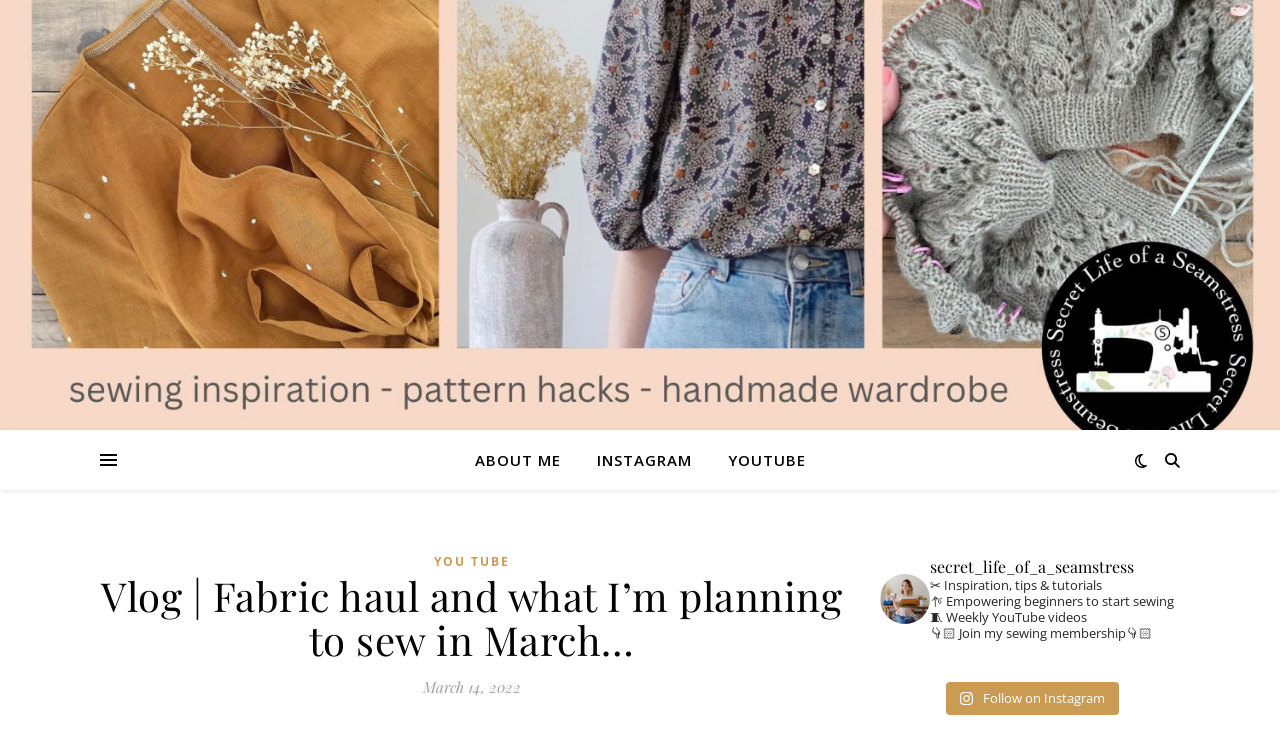

--- FILE ---
content_type: text/html; charset=UTF-8
request_url: https://www.secretlifeofaseamstress.co.uk/blog/2022/03/14/vlog-fabric-haul-and-what-im-planning-to-sew-in-march/
body_size: 25742
content:
<!DOCTYPE html>
<html lang="en-GB" prefix="og: https://ogp.me/ns#">
<head>
	<meta charset="UTF-8">
	<meta name="viewport" content="width=device-width, initial-scale=1.0" />
	<link rel="profile" href="https://gmpg.org/xfn/11">

<style id="jetpack-boost-critical-css">@media all{#sb_instagram{width:100%;margin:0 auto;padding:0;-webkit-box-sizing:border-box;-moz-box-sizing:border-box;box-sizing:border-box}#sb_instagram:after{content:"";display:table;clear:both}#sb_instagram #sbi_images{-webkit-box-sizing:border-box;-moz-box-sizing:border-box;box-sizing:border-box}#sb_instagram #sbi_images{display:grid;width:100%;padding:12px 0}#sb_instagram.sbi_col_2 #sbi_images{grid-template-columns:repeat(2,1fr)}#sb_instagram a{outline:0}#sb_instagram svg:not(:root).svg-inline--fa{height:1em;display:inline-block}.sb_instagram_header{overflow:hidden;position:relative;-webkit-box-sizing:border-box;-moz-box-sizing:border-box;box-sizing:border-box;padding:12px 0}.sb_instagram_header a{text-decoration:none}.sb_instagram_header.sbi_header_outside{float:none;margin-left:auto!important;margin-right:auto!important;display:flex}.sb_instagram_header .sbi_header_img{position:relative;width:50px;height:50px;overflow:hidden;-moz-border-radius:40px;-webkit-border-radius:40px;border-radius:50%}.sb_instagram_header .sbi_header_img_hover{opacity:0;position:absolute;width:100%;top:0;bottom:0;left:0;text-align:center;color:#fff;background:rgba(0,0,0,.75)}.sb_instagram_header .sbi_header_img_hover .sbi_new_logo{position:absolute;top:50%;left:50%;margin-top:-12px;margin-left:-12px;width:24px;height:24px;font-size:24px}.sb_instagram_header .sbi_header_img_hover{z-index:2}.sb_instagram_header .sbi_header_text{display:flex;gap:20px;justify-content:flex-start;align-items:center}.sbi_feedtheme_header_text{display:flex;justify-content:flex-start;align-items:flex-start;flex:1;flex-direction:column;gap:4px}.sb_instagram_header a{text-decoration:none}.sb_instagram_header h3{font-size:16px;line-height:1.3;margin:0;padding:0}.sb_instagram_header p{font-size:13px;line-height:1.3;margin:0;padding:0}#sb_instagram #sbi_load{float:left;clear:both;width:100%;text-align:center}#sb_instagram #sbi_load{opacity:1}#sb_instagram .sbi_follow_btn a{display:inline-block;vertical-align:top;zoom:1;padding:7px 14px;margin:5px auto 0 auto;background:#333;border:none;color:#fff;text-decoration:none;font-size:13px;line-height:1.5;-moz-border-radius:4px;-webkit-border-radius:4px;border-radius:4px;-webkit-box-sizing:border-box;-moz-box-sizing:border-box;box-sizing:border-box}#sb_instagram .sbi_follow_btn{display:inline-block;vertical-align:top;zoom:1;text-align:center}#sb_instagram .sbi_follow_btn a{background:#408bd1;color:#fff}#sb_instagram .sbi_follow_btn svg{margin-bottom:-1px;margin-right:7px;font-size:15px}#sb_instagram .sbi_follow_btn svg{vertical-align:-.125em}#sb_instagram #sbi_load .sbi_follow_btn{margin-left:5px}@media all and (max-width:640px){#sb_instagram.sbi_width_resp{width:100%!important}}@media all and (max-width:480px){#sb_instagram.sbi_mob_col_1 #sbi_images{grid-template-columns:1fr}}#sb_instagram.sbi_palette_light,.sbi_header_outside.sbi_header_palette_light{color:rgba(0,0,0,.85);background-color:rgba(255,255,255,.75)}.sbi_header_palette_light{color:rgba(0,0,0,.85)}.sbi_header_palette_light .sbi_bio{color:rgba(0,0,0,.85)}.sbi_header_palette_light a{color:#000}@media all and (max-width:480px){#sb_instagram.sbi_mob_col_1 #sbi_images{grid-template-columns:1fr}}@media all and (max-width:800px){#sb_instagram.sbi_tab_col_2 #sbi_images{grid-template-columns:repeat(2,1fr)}}@media all and (max-width:480px){#sb_instagram.sbi_mob_col_1 #sbi_images{grid-template-columns:1fr}}body:after{content:url(https://www.secretlifeofaseamstress.co.uk/wp-content/plugins/instagram-feed/img/sbi-sprite.png);display:none}}@media all{.wp-block-embed{overflow-wrap:break-word}.wp-block-embed iframe{max-width:100%}.wp-block-embed__wrapper{position:relative}.wp-embed-responsive .wp-has-aspect-ratio .wp-block-embed__wrapper:before{content:"";display:block;padding-top:50%}.wp-embed-responsive .wp-has-aspect-ratio iframe{bottom:0;height:100%;left:0;position:absolute;right:0;top:0;width:100%}.wp-embed-responsive .wp-embed-aspect-16-9 .wp-block-embed__wrapper:before{padding-top:56.25%}ul{box-sizing:border-box}:where(figure){margin:0 0 1em}html{line-height:1.15;-ms-text-size-adjust:100%;-webkit-text-size-adjust:100%}article,aside,footer,header,nav,section{display:block}figure{display:block}figure{margin:0}a{text-decoration:none;background-color:transparent;-webkit-text-decoration-skip:objects}strong{font-weight:inherit}strong{font-weight:bolder}img{display:block;border-style:none}svg:not(:root){overflow:hidden}button,input,p{margin:0}button,input{overflow:visible}button{text-transform:none}[type=submit],button,html [type=button]{-webkit-appearance:button}[type=search]{-webkit-appearance:none!important;-moz-appearance:none!important;appearance:none!important}[type=search]{-webkit-appearance:textfield;outline-offset:-2px}[type=search]::-webkit-search-cancel-button{-webkit-appearance:none}body{margin:0}ul{list-style:none;margin:0;padding:0}img{height:auto}iframe,img{max-width:100%}input{font-family:"Open Sans";outline:0;-webkit-border-radius:0}h1,h3,h4{margin:0;line-height:normal;clear:both}html{-webkit-box-sizing:border-box;-moz-box-sizing:border-box;box-sizing:border-box}*,:after,:before{-webkit-box-sizing:inherit;-moz-box-sizing:inherit;box-sizing:inherit;outline:0!important}.clear-fix:after,.clear-fix:before{content:"";display:table;table-layout:fixed}.clear-fix:after{clear:both}.cv-outer{display:table;width:100%;height:100%}.cv-inner{display:table-cell;vertical-align:middle;text-align:center}.boxed-wrapper{margin:0 auto}.main-content{padding-top:40px;padding-bottom:40px}strong{font-weight:700}h1{font-size:40px}h3{font-size:30px}h4{font-size:24px}p{margin-bottom:15px}.entry-header{position:relative;overflow:hidden}.header-logo{text-align:center}.header-logo a{display:block;margin:0 auto;text-transform:uppercase;font-size:100px;line-height:1}.site-description{display:inline-block;margin-top:15px;margin-bottom:0;font-size:17px;line-height:1.1}.main-nav-sidebar{display:inline-block}.main-nav-sidebar div{max-height:60px;position:relative;top:50%;transform:translateY(-50%);-webkit-transform:translateY(-50%);-ms-transform:translateY(-50%)}.main-nav-sidebar span{display:block;width:17px;height:2px;margin-bottom:3px}#main-nav{position:relative;z-index:1100!important;min-height:60px}#main-nav>div{position:relative}#main-menu{width:auto}#main-menu li{position:relative}#main-menu>li{display:inline-block;list-style:none}#main-menu li a{display:block;position:relative;padding:0 16px;margin-left:5px}#main-menu li a:first-child{margin-left:0}#main-menu>li>a{display:block;text-decoration:none}#main-menu li:first-child a{padding-left:0}#main-menu li:last-child a{padding-right:0}.mobile-menu-container{display:none;clear:both}.mobile-menu-btn{display:none;padding:0 15px;font-size:18px;line-height:60px}#mobile-menu{padding-bottom:15px}#mobile-menu li{position:relative;width:100%;text-align:center}#mobile-menu li a{display:block;position:relative;z-index:5}.main-nav-search{position:relative;float:right}.main-nav-search i{position:relative;z-index:10}.main-nav-search #searchform{position:absolute;top:50%;right:0;transform:translateY(-50%);-webkit-transform:translateY(-50%);-ms-transform:translateY(-50%)}.main-nav-search #searchform i{display:none}.main-nav-search #searchsubmit{display:none}.dark-mode-switcher{position:relative;z-index:1;float:left;padding-top:1px;font-size:16px;line-height:60px;margin-right:18px}#main-nav #searchform{position:absolute;top:0;left:0;z-index:1;width:100%}#main-nav #searchform input{width:100%;padding:0;border:0;letter-spacing:.4px;font-weight:600;text-align:center}#main-nav #searchform,#main-nav #searchform #searchsubmit,#main-nav #searchform i,.main-nav-search i:last-of-type{display:none}.sidebar-alt{width:100%;position:fixed;top:0;z-index:1200;height:100%;overflow-x:hidden}.sidebar-alt-close{display:none;position:fixed;top:0;left:0;z-index:1150;width:100%;height:100%}.sidebar-alt-close-btn{position:absolute;top:20px;right:30px;width:24px;height:24px}.sidebar-alt-close-btn span{content:"";position:absolute;top:50%;left:50%;width:18px;height:3px;margin-left:-9px}.sidebar-alt-close-btn span:first-child{-ms-transform:rotate(45deg);-webkit-transform:rotate(45deg);transform:rotate(45deg)}.sidebar-alt-close-btn span:last-child{-ms-transform:rotate(-45deg);-webkit-transform:rotate(-45deg);transform:rotate(-45deg)}.main-container{float:left;margin:0 auto;overflow:hidden}.sidebar-right{float:right}.post-media{position:relative;margin-bottom:18px}.post-header{text-align:center}.post-categories a{display:inline-block;font-size:12px;font-weight:700;letter-spacing:2px;text-transform:uppercase}.post-title{font-size:40px;line-height:44px;letter-spacing:.5px}.post-title{margin-bottom:13px}.post-meta{margin-bottom:20px;font-style:italic}.post-meta span.meta-sep:last-child{display:none}.meta-sep{display:none}.post-date+span.meta-sep{display:inline}.post-content{overflow:hidden}.post-content>p{text-align:justify}.post-footer{overflow:hidden;position:relative;text-align:center;padding:20px 0;border-bottom:1px solid}.post-tags{text-align:left;margin-bottom:18px}.post-tags a{position:relative;display:inline-block;font-size:12px;line-height:24px;padding:0 12px;margin-right:5px;border-width:1px;border-style:solid}.single-post .next-post,.single-post .previous-post{display:none;position:fixed;top:50%;margin-top:-37.5px;height:75px;line-height:75px}.single-post .previous-post{right:0}.single-post .next-post{left:0}.single-post .next-post i,.single-post .previous-post i{position:relative;z-index:10;padding:30px 10px}.related-posts{padding:27px 0 33px;border-bottom-style:solid;border-bottom-width:1px}.related-posts h3{font-family:"Open Sans";margin-bottom:19px;text-align:center;line-height:1;font-size:14px;letter-spacing:2px;font-weight:600;text-transform:uppercase}.related-posts h4{margin-top:8px}.related-posts h4 a{font-size:18px;letter-spacing:.5px}.related-post-date{font-size:11px}.related-posts section{float:left;width:calc((100% - (2*23px))/ 3 - 1px);width:-webkit-calc((100% - (2*23px))/ 3 - 1px)}.related-posts section{margin-right:23px}.related-posts section:last-of-type{margin-right:0!important}#reply-title a{margin-bottom:44px;text-align:center;font-size:16px;line-height:24px;letter-spacing:1.5px;text-transform:uppercase}.comments-area input{padding:13px;font-size:14px;border-width:1px;border-style:solid}.ashe-widget{margin-bottom:40px;overflow:hidden}.ashe-widget input[type=text]{width:100%;padding:12px;font-size:14px;border-width:1px;border-style:solid}.scrolltop{display:none;position:fixed;bottom:65px;right:80px;font-size:30px;z-index:20}body{font-size:15px;line-height:24.6px}#main-menu li a{font-size:15px;line-height:60px;letter-spacing:1px;font-weight:600}#mobile-menu li{font-size:15px;line-height:35px;letter-spacing:1px;font-weight:600}#main-nav #s,.main-nav-search{font-size:15px;line-height:60px}.main-nav-sidebar{height:60px}#reply-title a,.post-meta,h1,h3,h4{font-family:"Playfair Display";font-weight:400}body{font-family:"Open Sans";font-size:15px;letter-spacing:0}.ashe-preloader-wrap{position:fixed;top:0;left:0;width:100%;height:100%;z-index:100000}.ashe-preloader-wrap>div{position:absolute;top:50%;left:50%;transform:translate(-50%,-50%);-ms-transform:translate(-50%,-50%);-webkit-transform:translate(-50%,-50%)}.fa-regular,.fa-solid{-moz-osx-font-smoothing:grayscale;-webkit-font-smoothing:antialiased;display:var(--fa-display,inline-block);font-style:normal;font-variant:normal;line-height:1;text-rendering:auto}.fa-regular,.fa-solid{font-family:"Font Awesome 6 Free"}.fa-angle-right:before{content:""}.fa-magnifying-glass:before{content:""}.fa-chevron-down:before{content:""}.fa-xmark:before{content:""}.fa-angle-up:before{content:""}.fa-moon:before{content:""}.fa-angle-left:before{content:""}.sr-only{position:absolute;width:1px;height:1px;padding:0;margin:-1px;overflow:hidden;clip:rect(0,0,0,0);white-space:nowrap;border-width:0}.fa-instagram:before{content:""}@font-face{font-family:"Font Awesome 6 Free";font-style:normal;font-weight:400;font-display:block}.fa-regular{font-weight:400}@font-face{font-family:"Font Awesome 6 Free";font-style:normal;font-weight:900;font-display:block}.fa-solid{font-weight:900}@media screen and (max-width:979px){.header-logo a{font-size:80px!important;line-height:1!important}.site-description{font-size:13px!important}#main-nav>div,.main-content{padding-left:30px;padding-right:30px}#main-menu,.main-menu-container{display:none}.mobile-menu-btn{display:inline-block}.main-nav-sidebar{position:absolute;top:0;left:30px;z-index:1;float:none;margin:0}.main-nav-icons{position:absolute;top:0;right:30px;z-index:2;float:none;margin:0}#main-nav{text-align:center!important}.main-container{width:100%!important;margin:0!important}.sidebar-right{width:100%!important;padding:0!important}.sidebar-right-wrap{float:none!important;width:65%!important;margin-left:auto!important;margin-right:auto!important}}@media screen and (max-width:768px){.scrolltop{right:30px;bottom:60px}}@media screen and (max-width:640px){.related-posts section{width:100%;margin:0 0 25px}.related-posts{padding-bottom:0}.related-posts section img,.sidebar-right-wrap{width:100%!important}#page-header .entry-header{height:auto;padding:70px 0}.header-logo{padding-top:0!important}.header-logo a{font-size:45px!important;line-height:1!important}.sidebar-alt{padding-left:20px!important;padding-right:20px!important}.post-content>p:first-of-type:first-letter{font-family:inherit!important;float:none!important;margin:0!important;font-size:inherit!important;line-height:inherit!important;text-align:inherit!important;text-transform:inherit!important;color:inherit!important}}@media screen and (max-width:480px){#main-nav>div,.main-content{padding-left:20px!important;padding-right:20px!important}.single-navigation{display:none!important}.post-title{font-size:33px;line-height:38px!important}.main-nav-sidebar{left:20px!important}.main-nav-icons{right:20px!important}}@media screen and (max-width:320px){.post-content{text-align:left}}@media screen and (max-width:1280px){.entry-header{height:430px!important}}@media screen and (max-width:1080px){.entry-header{height:350px!important}}@media screen and (max-width:880px){.entry-header{height:290px!important}}@media screen and (max-width:750px){.entry-header{height:250px!important}}@media screen and (max-width:690px){.entry-header{height:210px!important}}@media screen and (max-width:550px){.entry-header{height:auto!important;padding:50px 0!important}}}</style>	<style>img:is([sizes="auto" i], [sizes^="auto," i]) { contain-intrinsic-size: 3000px 1500px }</style>
	

<!-- Search Engine Optimization by Rank Math - https://rankmath.com/ -->
<title>Vlog | Fabric haul and what I&#039;m planning to sew in March... - Secret Life of a Seamstress</title>
<meta name="description" content="Hi everyone..."/>
<meta name="robots" content="index, follow, max-snippet:-1, max-video-preview:-1, max-image-preview:large"/>
<link rel="canonical" href="https://www.secretlifeofaseamstress.co.uk/blog/2022/03/14/vlog-fabric-haul-and-what-im-planning-to-sew-in-march/" />
<meta property="og:locale" content="en_GB" />
<meta property="og:type" content="article" />
<meta property="og:title" content="Vlog | Fabric haul and what I&#039;m planning to sew in March... - Secret Life of a Seamstress" />
<meta property="og:description" content="Hi everyone..." />
<meta property="og:url" content="https://www.secretlifeofaseamstress.co.uk/blog/2022/03/14/vlog-fabric-haul-and-what-im-planning-to-sew-in-march/" />
<meta property="og:site_name" content="Secret Life of a Seamstress" />
<meta property="article:tag" content="Carolyn pyjamas" />
<meta property="article:tag" content="closet core" />
<meta property="article:tag" content="fabric haul" />
<meta property="article:tag" content="Handmade Wardrobe" />
<meta property="article:tag" content="how to sew" />
<meta property="article:tag" content="how to sew your own clothes" />
<meta property="article:tag" content="juno pyjamas" />
<meta property="article:tag" content="Sew and tell" />
<meta property="article:tag" content="sewing a handmade wardrobe" />
<meta property="article:tag" content="Sewing plans" />
<meta property="article:tag" content="sewing video" />
<meta property="article:tag" content="Sewing vlog" />
<meta property="article:tag" content="style arc logan" />
<meta property="article:tag" content="Tilly and the Buttons" />
<meta property="article:section" content="You Tube" />
<meta property="og:updated_time" content="2022-03-14T12:10:05+00:00" />
<meta property="article:published_time" content="2022-03-14T12:09:56+00:00" />
<meta property="article:modified_time" content="2022-03-14T12:10:05+00:00" />
<meta name="twitter:card" content="summary_large_image" />
<meta name="twitter:title" content="Vlog | Fabric haul and what I&#039;m planning to sew in March... - Secret Life of a Seamstress" />
<meta name="twitter:description" content="Hi everyone..." />
<meta name="twitter:label1" content="Written by" />
<meta name="twitter:data1" content="Sally Gauntlett" />
<meta name="twitter:label2" content="Time to read" />
<meta name="twitter:data2" content="Less than a minute" />
<script data-jetpack-boost="ignore" data-jetpack-boost="ignore" type="application/ld+json" class="rank-math-schema">{"@context":"https://schema.org","@graph":[{"@type":["Person","Organization"],"@id":"https://www.secretlifeofaseamstress.co.uk/#person","name":"Secret Life of a Seamstress"},{"@type":"WebSite","@id":"https://www.secretlifeofaseamstress.co.uk/#website","url":"https://www.secretlifeofaseamstress.co.uk","name":"Secret Life of a Seamstress","publisher":{"@id":"https://www.secretlifeofaseamstress.co.uk/#person"},"inLanguage":"en-GB"},{"@type":"WebPage","@id":"https://www.secretlifeofaseamstress.co.uk/blog/2022/03/14/vlog-fabric-haul-and-what-im-planning-to-sew-in-march/#webpage","url":"https://www.secretlifeofaseamstress.co.uk/blog/2022/03/14/vlog-fabric-haul-and-what-im-planning-to-sew-in-march/","name":"Vlog | Fabric haul and what I&#039;m planning to sew in March... - Secret Life of a Seamstress","datePublished":"2022-03-14T12:09:56+00:00","dateModified":"2022-03-14T12:10:05+00:00","isPartOf":{"@id":"https://www.secretlifeofaseamstress.co.uk/#website"},"inLanguage":"en-GB"},{"@type":"Person","@id":"https://www.secretlifeofaseamstress.co.uk/author/sally/","name":"Sally Gauntlett","url":"https://www.secretlifeofaseamstress.co.uk/author/sally/","image":{"@type":"ImageObject","@id":"https://secure.gravatar.com/avatar/1691f03322b03a68897f9bc118c5a1a8?s=96&amp;d=mm&amp;r=g","url":"https://secure.gravatar.com/avatar/1691f03322b03a68897f9bc118c5a1a8?s=96&amp;d=mm&amp;r=g","caption":"Sally Gauntlett","inLanguage":"en-GB"},"sameAs":["http://www.secretlifeofaseamstress.co.uk"]},{"@type":"BlogPosting","headline":"Vlog | Fabric haul and what I&#039;m planning to sew in March... - Secret Life of a Seamstress","datePublished":"2022-03-14T12:09:56+00:00","dateModified":"2022-03-14T12:10:05+00:00","articleSection":"You Tube","author":{"@id":"https://www.secretlifeofaseamstress.co.uk/author/sally/","name":"Sally Gauntlett"},"publisher":{"@id":"https://www.secretlifeofaseamstress.co.uk/#person"},"description":"Hi everyone...","name":"Vlog | Fabric haul and what I&#039;m planning to sew in March... - Secret Life of a Seamstress","@id":"https://www.secretlifeofaseamstress.co.uk/blog/2022/03/14/vlog-fabric-haul-and-what-im-planning-to-sew-in-march/#richSnippet","isPartOf":{"@id":"https://www.secretlifeofaseamstress.co.uk/blog/2022/03/14/vlog-fabric-haul-and-what-im-planning-to-sew-in-march/#webpage"},"inLanguage":"en-GB","mainEntityOfPage":{"@id":"https://www.secretlifeofaseamstress.co.uk/blog/2022/03/14/vlog-fabric-haul-and-what-im-planning-to-sew-in-march/#webpage"}}]}</script>
<!-- /Rank Math WordPress SEO plugin -->

<link rel='dns-prefetch' href='//www.dwin2.com' />
<link rel='dns-prefetch' href='//stats.wp.com' />
<link rel='dns-prefetch' href='//fonts.googleapis.com' />
<link rel='dns-prefetch' href='//www.googletagmanager.com' />
<link rel='dns-prefetch' href='//pagead2.googlesyndication.com' />
<link rel='preconnect' href='//i0.wp.com' />
<link rel='preconnect' href='//c0.wp.com' />
<link rel="alternate" type="application/rss+xml" title="Secret Life of a Seamstress &raquo; Feed" href="https://www.secretlifeofaseamstress.co.uk/feed/" />
<link rel="alternate" type="application/rss+xml" title="Secret Life of a Seamstress &raquo; Comments Feed" href="https://www.secretlifeofaseamstress.co.uk/comments/feed/" />

<noscript><link rel='stylesheet' id='all-css-6010f2afca8f5f6ca3841624ecf04021' href='https://www.secretlifeofaseamstress.co.uk/_jb_static/??621ddca005' type='text/css' media='all' /></noscript><link rel='stylesheet' id='all-css-6010f2afca8f5f6ca3841624ecf04021' href='https://www.secretlifeofaseamstress.co.uk/_jb_static/??621ddca005' type='text/css' media="not all" data-media="all" onload="this.media=this.dataset.media; delete this.dataset.media; this.removeAttribute( 'onload' );" />
<style id='woocommerce-layout-inline-css'>

	.infinite-scroll .woocommerce-pagination {
		display: none;
	}
</style>
<noscript><link rel='stylesheet' id='only-screen-and-max-width-768px-css-cef3c79eeab426f631b5822a013cc084' href='https://www.secretlifeofaseamstress.co.uk/wp-content/plugins/woocommerce/assets/css/woocommerce-smallscreen.css?m=1736107438' type='text/css' media='only screen and (max-width: 768px)' /></noscript><link rel='stylesheet' id='only-screen-and-max-width-768px-css-cef3c79eeab426f631b5822a013cc084' href='https://www.secretlifeofaseamstress.co.uk/wp-content/plugins/woocommerce/assets/css/woocommerce-smallscreen.css?m=1736107438' type='text/css' media="not all" data-media="only screen and (max-width: 768px)" onload="this.media=this.dataset.media; delete this.dataset.media; this.removeAttribute( 'onload' );" />
<style id='wp-emoji-styles-inline-css'>

	img.wp-smiley, img.emoji {
		display: inline !important;
		border: none !important;
		box-shadow: none !important;
		height: 1em !important;
		width: 1em !important;
		margin: 0 0.07em !important;
		vertical-align: -0.1em !important;
		background: none !important;
		padding: 0 !important;
	}
</style>
<style id='ce4wp-subscribe-style-inline-css'>
.wp-block-ce4wp-subscribe{max-width:840px;margin:0 auto}.wp-block-ce4wp-subscribe .title{margin-bottom:0}.wp-block-ce4wp-subscribe .subTitle{margin-top:0;font-size:0.8em}.wp-block-ce4wp-subscribe .disclaimer{margin-top:5px;font-size:0.8em}.wp-block-ce4wp-subscribe .disclaimer .disclaimer-label{margin-left:10px}.wp-block-ce4wp-subscribe .inputBlock{width:100%;margin-bottom:10px}.wp-block-ce4wp-subscribe .inputBlock input{width:100%}.wp-block-ce4wp-subscribe .inputBlock label{display:inline-block}.wp-block-ce4wp-subscribe .submit-button{margin-top:25px;display:block}.wp-block-ce4wp-subscribe .required-text{display:inline-block;margin:0;padding:0;margin-left:0.3em}.wp-block-ce4wp-subscribe .onSubmission{height:0;max-width:840px;margin:0 auto}.wp-block-ce4wp-subscribe .firstNameSummary .lastNameSummary{text-transform:capitalize}.wp-block-ce4wp-subscribe .ce4wp-inline-notification{display:flex;flex-direction:row;align-items:center;padding:13px 10px;width:100%;height:40px;border-style:solid;border-color:orange;border-width:1px;border-left-width:4px;border-radius:3px;background:rgba(255,133,15,0.1);flex:none;order:0;flex-grow:1;margin:0px 0px}.wp-block-ce4wp-subscribe .ce4wp-inline-warning-text{font-style:normal;font-weight:normal;font-size:16px;line-height:20px;display:flex;align-items:center;color:#571600;margin-left:9px}.wp-block-ce4wp-subscribe .ce4wp-inline-warning-icon{color:orange}.wp-block-ce4wp-subscribe .ce4wp-inline-warning-arrow{color:#571600;margin-left:auto}.wp-block-ce4wp-subscribe .ce4wp-banner-clickable{cursor:pointer}.ce4wp-link{cursor:pointer}

.no-flex{display:block}.sub-header{margin-bottom:1em}


</style>
<style id='jetpack-sharing-buttons-style-inline-css'>
.jetpack-sharing-buttons__services-list{display:flex;flex-direction:row;flex-wrap:wrap;gap:0;list-style-type:none;margin:5px;padding:0}.jetpack-sharing-buttons__services-list.has-small-icon-size{font-size:12px}.jetpack-sharing-buttons__services-list.has-normal-icon-size{font-size:16px}.jetpack-sharing-buttons__services-list.has-large-icon-size{font-size:24px}.jetpack-sharing-buttons__services-list.has-huge-icon-size{font-size:36px}@media print{.jetpack-sharing-buttons__services-list{display:none!important}}.editor-styles-wrapper .wp-block-jetpack-sharing-buttons{gap:0;padding-inline-start:0}ul.jetpack-sharing-buttons__services-list.has-background{padding:1.25em 2.375em}
</style>
<style id='rank-math-toc-block-style-inline-css'>
.wp-block-rank-math-toc-block nav ol{counter-reset:item}.wp-block-rank-math-toc-block nav ol li{display:block}.wp-block-rank-math-toc-block nav ol li:before{content:counters(item, ".") ". ";counter-increment:item}

</style>
<style id='rank-math-rich-snippet-style-inline-css'>
/*!
* Plugin:  Rank Math
* URL: https://rankmath.com/wordpress/plugin/seo-suite/
* Name:  rank-math-review-snippet.css
*/@-webkit-keyframes spin{0%{-webkit-transform:rotate(0deg)}100%{-webkit-transform:rotate(-360deg)}}@keyframes spin{0%{-webkit-transform:rotate(0deg)}100%{-webkit-transform:rotate(-360deg)}}@keyframes bounce{from{-webkit-transform:translateY(0px);transform:translateY(0px)}to{-webkit-transform:translateY(-5px);transform:translateY(-5px)}}@-webkit-keyframes bounce{from{-webkit-transform:translateY(0px);transform:translateY(0px)}to{-webkit-transform:translateY(-5px);transform:translateY(-5px)}}@-webkit-keyframes loading{0%{background-size:20% 50% ,20% 50% ,20% 50%}20%{background-size:20% 20% ,20% 50% ,20% 50%}40%{background-size:20% 100%,20% 20% ,20% 50%}60%{background-size:20% 50% ,20% 100%,20% 20%}80%{background-size:20% 50% ,20% 50% ,20% 100%}100%{background-size:20% 50% ,20% 50% ,20% 50%}}@keyframes loading{0%{background-size:20% 50% ,20% 50% ,20% 50%}20%{background-size:20% 20% ,20% 50% ,20% 50%}40%{background-size:20% 100%,20% 20% ,20% 50%}60%{background-size:20% 50% ,20% 100%,20% 20%}80%{background-size:20% 50% ,20% 50% ,20% 100%}100%{background-size:20% 50% ,20% 50% ,20% 50%}}:root{--rankmath-wp-adminbar-height: 0}#rank-math-rich-snippet-wrapper{overflow:hidden}#rank-math-rich-snippet-wrapper h5.rank-math-title{display:block;font-size:18px;line-height:1.4}#rank-math-rich-snippet-wrapper .rank-math-review-image{float:right;max-width:40%;margin-left:15px}#rank-math-rich-snippet-wrapper .rank-math-review-data{margin-bottom:15px}#rank-math-rich-snippet-wrapper .rank-math-total-wrapper{width:100%;padding:0 0 20px 0;float:left;clear:both;position:relative;-webkit-box-sizing:border-box;box-sizing:border-box}#rank-math-rich-snippet-wrapper .rank-math-total-wrapper .rank-math-total{border:0;display:block;margin:0;width:auto;float:left;text-align:left;padding:0;font-size:24px;line-height:1;font-weight:700;-webkit-box-sizing:border-box;box-sizing:border-box;overflow:hidden}#rank-math-rich-snippet-wrapper .rank-math-total-wrapper .rank-math-review-star{float:left;margin-left:15px;margin-top:5px;position:relative;z-index:99;line-height:1}#rank-math-rich-snippet-wrapper .rank-math-total-wrapper .rank-math-review-star .rank-math-review-result-wrapper{display:inline-block;white-space:nowrap;position:relative;color:#e7e7e7}#rank-math-rich-snippet-wrapper .rank-math-total-wrapper .rank-math-review-star .rank-math-review-result-wrapper .rank-math-review-result{position:absolute;top:0;left:0;overflow:hidden;white-space:nowrap;color:#ffbe01}#rank-math-rich-snippet-wrapper .rank-math-total-wrapper .rank-math-review-star .rank-math-review-result-wrapper i{font-size:18px;-webkit-text-stroke-width:1px;font-style:normal;padding:0 2px;line-height:inherit}#rank-math-rich-snippet-wrapper .rank-math-total-wrapper .rank-math-review-star .rank-math-review-result-wrapper i:before{content:"\2605"}body.rtl #rank-math-rich-snippet-wrapper .rank-math-review-image{float:left;margin-left:0;margin-right:15px}body.rtl #rank-math-rich-snippet-wrapper .rank-math-total-wrapper .rank-math-total{float:right}body.rtl #rank-math-rich-snippet-wrapper .rank-math-total-wrapper .rank-math-review-star{float:right;margin-left:0;margin-right:15px}body.rtl #rank-math-rich-snippet-wrapper .rank-math-total-wrapper .rank-math-review-star .rank-math-review-result{left:auto;right:0}@media screen and (max-width: 480px){#rank-math-rich-snippet-wrapper .rank-math-review-image{display:block;max-width:100%;width:100%;text-align:center;margin-right:0}#rank-math-rich-snippet-wrapper .rank-math-review-data{clear:both}}.clear{clear:both}

</style>
<style id='classic-theme-styles-inline-css'>
/*! This file is auto-generated */
.wp-block-button__link{color:#fff;background-color:#32373c;border-radius:9999px;box-shadow:none;text-decoration:none;padding:calc(.667em + 2px) calc(1.333em + 2px);font-size:1.125em}.wp-block-file__button{background:#32373c;color:#fff;text-decoration:none}
</style>
<style id='global-styles-inline-css'>
:root{--wp--preset--aspect-ratio--square: 1;--wp--preset--aspect-ratio--4-3: 4/3;--wp--preset--aspect-ratio--3-4: 3/4;--wp--preset--aspect-ratio--3-2: 3/2;--wp--preset--aspect-ratio--2-3: 2/3;--wp--preset--aspect-ratio--16-9: 16/9;--wp--preset--aspect-ratio--9-16: 9/16;--wp--preset--color--black: #000000;--wp--preset--color--cyan-bluish-gray: #abb8c3;--wp--preset--color--white: #ffffff;--wp--preset--color--pale-pink: #f78da7;--wp--preset--color--vivid-red: #cf2e2e;--wp--preset--color--luminous-vivid-orange: #ff6900;--wp--preset--color--luminous-vivid-amber: #fcb900;--wp--preset--color--light-green-cyan: #7bdcb5;--wp--preset--color--vivid-green-cyan: #00d084;--wp--preset--color--pale-cyan-blue: #8ed1fc;--wp--preset--color--vivid-cyan-blue: #0693e3;--wp--preset--color--vivid-purple: #9b51e0;--wp--preset--gradient--vivid-cyan-blue-to-vivid-purple: linear-gradient(135deg,rgba(6,147,227,1) 0%,rgb(155,81,224) 100%);--wp--preset--gradient--light-green-cyan-to-vivid-green-cyan: linear-gradient(135deg,rgb(122,220,180) 0%,rgb(0,208,130) 100%);--wp--preset--gradient--luminous-vivid-amber-to-luminous-vivid-orange: linear-gradient(135deg,rgba(252,185,0,1) 0%,rgba(255,105,0,1) 100%);--wp--preset--gradient--luminous-vivid-orange-to-vivid-red: linear-gradient(135deg,rgba(255,105,0,1) 0%,rgb(207,46,46) 100%);--wp--preset--gradient--very-light-gray-to-cyan-bluish-gray: linear-gradient(135deg,rgb(238,238,238) 0%,rgb(169,184,195) 100%);--wp--preset--gradient--cool-to-warm-spectrum: linear-gradient(135deg,rgb(74,234,220) 0%,rgb(151,120,209) 20%,rgb(207,42,186) 40%,rgb(238,44,130) 60%,rgb(251,105,98) 80%,rgb(254,248,76) 100%);--wp--preset--gradient--blush-light-purple: linear-gradient(135deg,rgb(255,206,236) 0%,rgb(152,150,240) 100%);--wp--preset--gradient--blush-bordeaux: linear-gradient(135deg,rgb(254,205,165) 0%,rgb(254,45,45) 50%,rgb(107,0,62) 100%);--wp--preset--gradient--luminous-dusk: linear-gradient(135deg,rgb(255,203,112) 0%,rgb(199,81,192) 50%,rgb(65,88,208) 100%);--wp--preset--gradient--pale-ocean: linear-gradient(135deg,rgb(255,245,203) 0%,rgb(182,227,212) 50%,rgb(51,167,181) 100%);--wp--preset--gradient--electric-grass: linear-gradient(135deg,rgb(202,248,128) 0%,rgb(113,206,126) 100%);--wp--preset--gradient--midnight: linear-gradient(135deg,rgb(2,3,129) 0%,rgb(40,116,252) 100%);--wp--preset--font-size--small: 13px;--wp--preset--font-size--medium: 20px;--wp--preset--font-size--large: 36px;--wp--preset--font-size--x-large: 42px;--wp--preset--font-family--inter: "Inter", sans-serif;--wp--preset--font-family--cardo: Cardo;--wp--preset--spacing--20: 0.44rem;--wp--preset--spacing--30: 0.67rem;--wp--preset--spacing--40: 1rem;--wp--preset--spacing--50: 1.5rem;--wp--preset--spacing--60: 2.25rem;--wp--preset--spacing--70: 3.38rem;--wp--preset--spacing--80: 5.06rem;--wp--preset--shadow--natural: 6px 6px 9px rgba(0, 0, 0, 0.2);--wp--preset--shadow--deep: 12px 12px 50px rgba(0, 0, 0, 0.4);--wp--preset--shadow--sharp: 6px 6px 0px rgba(0, 0, 0, 0.2);--wp--preset--shadow--outlined: 6px 6px 0px -3px rgba(255, 255, 255, 1), 6px 6px rgba(0, 0, 0, 1);--wp--preset--shadow--crisp: 6px 6px 0px rgba(0, 0, 0, 1);}:where(.is-layout-flex){gap: 0.5em;}:where(.is-layout-grid){gap: 0.5em;}body .is-layout-flex{display: flex;}.is-layout-flex{flex-wrap: wrap;align-items: center;}.is-layout-flex > :is(*, div){margin: 0;}body .is-layout-grid{display: grid;}.is-layout-grid > :is(*, div){margin: 0;}:where(.wp-block-columns.is-layout-flex){gap: 2em;}:where(.wp-block-columns.is-layout-grid){gap: 2em;}:where(.wp-block-post-template.is-layout-flex){gap: 1.25em;}:where(.wp-block-post-template.is-layout-grid){gap: 1.25em;}.has-black-color{color: var(--wp--preset--color--black) !important;}.has-cyan-bluish-gray-color{color: var(--wp--preset--color--cyan-bluish-gray) !important;}.has-white-color{color: var(--wp--preset--color--white) !important;}.has-pale-pink-color{color: var(--wp--preset--color--pale-pink) !important;}.has-vivid-red-color{color: var(--wp--preset--color--vivid-red) !important;}.has-luminous-vivid-orange-color{color: var(--wp--preset--color--luminous-vivid-orange) !important;}.has-luminous-vivid-amber-color{color: var(--wp--preset--color--luminous-vivid-amber) !important;}.has-light-green-cyan-color{color: var(--wp--preset--color--light-green-cyan) !important;}.has-vivid-green-cyan-color{color: var(--wp--preset--color--vivid-green-cyan) !important;}.has-pale-cyan-blue-color{color: var(--wp--preset--color--pale-cyan-blue) !important;}.has-vivid-cyan-blue-color{color: var(--wp--preset--color--vivid-cyan-blue) !important;}.has-vivid-purple-color{color: var(--wp--preset--color--vivid-purple) !important;}.has-black-background-color{background-color: var(--wp--preset--color--black) !important;}.has-cyan-bluish-gray-background-color{background-color: var(--wp--preset--color--cyan-bluish-gray) !important;}.has-white-background-color{background-color: var(--wp--preset--color--white) !important;}.has-pale-pink-background-color{background-color: var(--wp--preset--color--pale-pink) !important;}.has-vivid-red-background-color{background-color: var(--wp--preset--color--vivid-red) !important;}.has-luminous-vivid-orange-background-color{background-color: var(--wp--preset--color--luminous-vivid-orange) !important;}.has-luminous-vivid-amber-background-color{background-color: var(--wp--preset--color--luminous-vivid-amber) !important;}.has-light-green-cyan-background-color{background-color: var(--wp--preset--color--light-green-cyan) !important;}.has-vivid-green-cyan-background-color{background-color: var(--wp--preset--color--vivid-green-cyan) !important;}.has-pale-cyan-blue-background-color{background-color: var(--wp--preset--color--pale-cyan-blue) !important;}.has-vivid-cyan-blue-background-color{background-color: var(--wp--preset--color--vivid-cyan-blue) !important;}.has-vivid-purple-background-color{background-color: var(--wp--preset--color--vivid-purple) !important;}.has-black-border-color{border-color: var(--wp--preset--color--black) !important;}.has-cyan-bluish-gray-border-color{border-color: var(--wp--preset--color--cyan-bluish-gray) !important;}.has-white-border-color{border-color: var(--wp--preset--color--white) !important;}.has-pale-pink-border-color{border-color: var(--wp--preset--color--pale-pink) !important;}.has-vivid-red-border-color{border-color: var(--wp--preset--color--vivid-red) !important;}.has-luminous-vivid-orange-border-color{border-color: var(--wp--preset--color--luminous-vivid-orange) !important;}.has-luminous-vivid-amber-border-color{border-color: var(--wp--preset--color--luminous-vivid-amber) !important;}.has-light-green-cyan-border-color{border-color: var(--wp--preset--color--light-green-cyan) !important;}.has-vivid-green-cyan-border-color{border-color: var(--wp--preset--color--vivid-green-cyan) !important;}.has-pale-cyan-blue-border-color{border-color: var(--wp--preset--color--pale-cyan-blue) !important;}.has-vivid-cyan-blue-border-color{border-color: var(--wp--preset--color--vivid-cyan-blue) !important;}.has-vivid-purple-border-color{border-color: var(--wp--preset--color--vivid-purple) !important;}.has-vivid-cyan-blue-to-vivid-purple-gradient-background{background: var(--wp--preset--gradient--vivid-cyan-blue-to-vivid-purple) !important;}.has-light-green-cyan-to-vivid-green-cyan-gradient-background{background: var(--wp--preset--gradient--light-green-cyan-to-vivid-green-cyan) !important;}.has-luminous-vivid-amber-to-luminous-vivid-orange-gradient-background{background: var(--wp--preset--gradient--luminous-vivid-amber-to-luminous-vivid-orange) !important;}.has-luminous-vivid-orange-to-vivid-red-gradient-background{background: var(--wp--preset--gradient--luminous-vivid-orange-to-vivid-red) !important;}.has-very-light-gray-to-cyan-bluish-gray-gradient-background{background: var(--wp--preset--gradient--very-light-gray-to-cyan-bluish-gray) !important;}.has-cool-to-warm-spectrum-gradient-background{background: var(--wp--preset--gradient--cool-to-warm-spectrum) !important;}.has-blush-light-purple-gradient-background{background: var(--wp--preset--gradient--blush-light-purple) !important;}.has-blush-bordeaux-gradient-background{background: var(--wp--preset--gradient--blush-bordeaux) !important;}.has-luminous-dusk-gradient-background{background: var(--wp--preset--gradient--luminous-dusk) !important;}.has-pale-ocean-gradient-background{background: var(--wp--preset--gradient--pale-ocean) !important;}.has-electric-grass-gradient-background{background: var(--wp--preset--gradient--electric-grass) !important;}.has-midnight-gradient-background{background: var(--wp--preset--gradient--midnight) !important;}.has-small-font-size{font-size: var(--wp--preset--font-size--small) !important;}.has-medium-font-size{font-size: var(--wp--preset--font-size--medium) !important;}.has-large-font-size{font-size: var(--wp--preset--font-size--large) !important;}.has-x-large-font-size{font-size: var(--wp--preset--font-size--x-large) !important;}
:where(.wp-block-post-template.is-layout-flex){gap: 1.25em;}:where(.wp-block-post-template.is-layout-grid){gap: 1.25em;}
:where(.wp-block-columns.is-layout-flex){gap: 2em;}:where(.wp-block-columns.is-layout-grid){gap: 2em;}
:root :where(.wp-block-pullquote){font-size: 1.5em;line-height: 1.6;}
</style>
<style id='woocommerce-inline-inline-css'>
.woocommerce form .form-row .required { visibility: visible; }
</style>
<noscript><link rel='stylesheet' id='ashe-playfair-font-css' href='//fonts.googleapis.com/css?family=Playfair+Display%3A400%2C700&#038;ver=1.0.0' media='all' />
</noscript><link rel='stylesheet' id='ashe-playfair-font-css' href='//fonts.googleapis.com/css?family=Playfair+Display%3A400%2C700&#038;ver=1.0.0' media="not all" data-media="all" onload="this.media=this.dataset.media; delete this.dataset.media; this.removeAttribute( 'onload' );" />
<noscript><link rel='stylesheet' id='ashe-opensans-font-css' href='//fonts.googleapis.com/css?family=Open+Sans%3A400italic%2C400%2C600italic%2C600%2C700italic%2C700&#038;ver=1.0.0' media='all' />
</noscript><link rel='stylesheet' id='ashe-opensans-font-css' href='//fonts.googleapis.com/css?family=Open+Sans%3A400italic%2C400%2C600italic%2C600%2C700italic%2C700&#038;ver=1.0.0' media="not all" data-media="all" onload="this.media=this.dataset.media; delete this.dataset.media; this.removeAttribute( 'onload' );" />







<link rel="https://api.w.org/" href="https://www.secretlifeofaseamstress.co.uk/wp-json/" /><link rel="alternate" title="JSON" type="application/json" href="https://www.secretlifeofaseamstress.co.uk/wp-json/wp/v2/posts/1678" /><link rel="EditURI" type="application/rsd+xml" title="RSD" href="https://www.secretlifeofaseamstress.co.uk/xmlrpc.php?rsd" />
<meta name="generator" content="WordPress 6.7.1" />
<link rel='shortlink' href='https://www.secretlifeofaseamstress.co.uk/?p=1678' />
<link rel="alternate" title="oEmbed (JSON)" type="application/json+oembed" href="https://www.secretlifeofaseamstress.co.uk/wp-json/oembed/1.0/embed?url=https%3A%2F%2Fwww.secretlifeofaseamstress.co.uk%2Fblog%2F2022%2F03%2F14%2Fvlog-fabric-haul-and-what-im-planning-to-sew-in-march%2F" />
<link rel="alternate" title="oEmbed (XML)" type="text/xml+oembed" href="https://www.secretlifeofaseamstress.co.uk/wp-json/oembed/1.0/embed?url=https%3A%2F%2Fwww.secretlifeofaseamstress.co.uk%2Fblog%2F2022%2F03%2F14%2Fvlog-fabric-haul-and-what-im-planning-to-sew-in-march%2F&#038;format=xml" />
<meta name="generator" content="Site Kit by Google 1.142.0" />	<style>img#wpstats{display:none}</style>
		<style id="ashe_dynamic_css">body {background-color: #ffffff;}#top-bar {background-color: #ffffff;}#top-bar a {color: #000000;}#top-bar a:hover,#top-bar li.current-menu-item > a,#top-bar li.current-menu-ancestor > a,#top-bar .sub-menu li.current-menu-item > a,#top-bar .sub-menu li.current-menu-ancestor> a {color: #ca9b52;}#top-menu .sub-menu,#top-menu .sub-menu a {background-color: #ffffff;border-color: rgba(0,0,0, 0.05);}@media screen and ( max-width: 979px ) {.top-bar-socials {float: none !important;}.top-bar-socials a {line-height: 40px !important;}}.header-logo a,.site-description {color: #111111;}.entry-header {background-color: #ffffff;}#main-nav {background-color: #ffffff;box-shadow: 0px 1px 5px rgba(0,0,0, 0.1);}#featured-links h6 {background-color: rgba(255,255,255, 0.85);color: #000000;}#main-nav a,#main-nav i,#main-nav #s {color: #000000;}.main-nav-sidebar span,.sidebar-alt-close-btn span {background-color: #000000;}#main-nav a:hover,#main-nav i:hover,#main-nav li.current-menu-item > a,#main-nav li.current-menu-ancestor > a,#main-nav .sub-menu li.current-menu-item > a,#main-nav .sub-menu li.current-menu-ancestor> a {color: #ca9b52;}.main-nav-sidebar:hover span {background-color: #ca9b52;}#main-menu .sub-menu,#main-menu .sub-menu a {background-color: #ffffff;border-color: rgba(0,0,0, 0.05);}#main-nav #s {background-color: #ffffff;}#main-nav #s::-webkit-input-placeholder { /* Chrome/Opera/Safari */color: rgba(0,0,0, 0.7);}#main-nav #s::-moz-placeholder { /* Firefox 19+ */color: rgba(0,0,0, 0.7);}#main-nav #s:-ms-input-placeholder { /* IE 10+ */color: rgba(0,0,0, 0.7);}#main-nav #s:-moz-placeholder { /* Firefox 18- */color: rgba(0,0,0, 0.7);}/* Background */.sidebar-alt,#featured-links,.main-content,.featured-slider-area,.page-content select,.page-content input,.page-content textarea {background-color: #ffffff;}/* Text */.page-content,.page-content select,.page-content input,.page-content textarea,.page-content .post-author a,.page-content .ashe-widget a,.page-content .comment-author {color: #464646;}/* Title */.page-content h1,.page-content h2,.page-content h3,.page-content h4,.page-content h5,.page-content h6,.page-content .post-title a,.page-content .author-description h4 a,.page-content .related-posts h4 a,.page-content .blog-pagination .previous-page a,.page-content .blog-pagination .next-page a,blockquote,.page-content .post-share a {color: #030303;}.page-content .post-title a:hover {color: rgba(3,3,3, 0.75);}/* Meta */.page-content .post-date,.page-content .post-comments,.page-content .post-author,.page-content [data-layout*="list"] .post-author a,.page-content .related-post-date,.page-content .comment-meta a,.page-content .author-share a,.page-content .post-tags a,.page-content .tagcloud a,.widget_categories li,.widget_archive li,.ahse-subscribe-box p,.rpwwt-post-author,.rpwwt-post-categories,.rpwwt-post-date,.rpwwt-post-comments-number {color: #a1a1a1;}.page-content input::-webkit-input-placeholder { /* Chrome/Opera/Safari */color: #a1a1a1;}.page-content input::-moz-placeholder { /* Firefox 19+ */color: #a1a1a1;}.page-content input:-ms-input-placeholder { /* IE 10+ */color: #a1a1a1;}.page-content input:-moz-placeholder { /* Firefox 18- */color: #a1a1a1;}/* Accent */a,.post-categories,.page-content .ashe-widget.widget_text a {color: #ca9b52;}/* Disable TMP.page-content .elementor a,.page-content .elementor a:hover {color: inherit;}*/.ps-container > .ps-scrollbar-y-rail > .ps-scrollbar-y {background: #ca9b52;}a:not(.header-logo-a):hover {color: rgba(202,155,82, 0.8);}blockquote {border-color: #ca9b52;}/* Selection */::-moz-selection {color: #ffffff;background: #ca9b52;}::selection {color: #ffffff;background: #ca9b52;}/* Border */.page-content .post-footer,[data-layout*="list"] .blog-grid > li,.page-content .author-description,.page-content .related-posts,.page-content .entry-comments,.page-content .ashe-widget li,.page-content #wp-calendar,.page-content #wp-calendar caption,.page-content #wp-calendar tbody td,.page-content .widget_nav_menu li a,.page-content .tagcloud a,.page-content select,.page-content input,.page-content textarea,.widget-title h2:before,.widget-title h2:after,.post-tags a,.gallery-caption,.wp-caption-text,table tr,table th,table td,pre,.category-description {border-color: #e8e8e8;}hr {background-color: #e8e8e8;}/* Buttons */.widget_search i,.widget_search #searchsubmit,.wp-block-search button,.single-navigation i,.page-content .submit,.page-content .blog-pagination.numeric a,.page-content .blog-pagination.load-more a,.page-content .ashe-subscribe-box input[type="submit"],.page-content .widget_wysija input[type="submit"],.page-content .post-password-form input[type="submit"],.page-content .wpcf7 [type="submit"] {color: #ffffff;background-color: #333333;}.single-navigation i:hover,.page-content .submit:hover,.ashe-boxed-style .page-content .submit:hover,.page-content .blog-pagination.numeric a:hover,.ashe-boxed-style .page-content .blog-pagination.numeric a:hover,.page-content .blog-pagination.numeric span,.page-content .blog-pagination.load-more a:hover,.page-content .ashe-subscribe-box input[type="submit"]:hover,.page-content .widget_wysija input[type="submit"]:hover,.page-content .post-password-form input[type="submit"]:hover,.page-content .wpcf7 [type="submit"]:hover {color: #ffffff;background-color: #ca9b52;}/* Image Overlay */.image-overlay,#infscr-loading,.page-content h4.image-overlay {color: #ffffff;background-color: rgba(73,73,73, 0.3);}.image-overlay a,.post-slider .prev-arrow,.post-slider .next-arrow,.page-content .image-overlay a,#featured-slider .slick-arrow,#featured-slider .slider-dots {color: #ffffff;}.slide-caption {background: rgba(255,255,255, 0.95);}#featured-slider .slick-active {background: #ffffff;}#page-footer,#page-footer select,#page-footer input,#page-footer textarea {background-color: #f6f6f6;color: #333333;}#page-footer,#page-footer a,#page-footer select,#page-footer input,#page-footer textarea {color: #333333;}#page-footer #s::-webkit-input-placeholder { /* Chrome/Opera/Safari */color: #333333;}#page-footer #s::-moz-placeholder { /* Firefox 19+ */color: #333333;}#page-footer #s:-ms-input-placeholder { /* IE 10+ */color: #333333;}#page-footer #s:-moz-placeholder { /* Firefox 18- */color: #333333;}/* Title */#page-footer h1,#page-footer h2,#page-footer h3,#page-footer h4,#page-footer h5,#page-footer h6 {color: #111111;}#page-footer a:hover {color: #ca9b52;}/* Border */#page-footer a,#page-footer .ashe-widget li,#page-footer #wp-calendar,#page-footer #wp-calendar caption,#page-footer #wp-calendar tbody td,#page-footer .widget_nav_menu li a,#page-footer select,#page-footer input,#page-footer textarea,#page-footer .widget-title h2:before,#page-footer .widget-title h2:after,.footer-widgets {border-color: #e0dbdb;}#page-footer hr {background-color: #e0dbdb;}.ashe-preloader-wrap {background-color: #ffffff;}@media screen and ( max-width: 768px ) {#featured-links {display: none;}}@media screen and ( max-width: 640px ) {.related-posts {display: none;}}.header-logo a {font-family: 'Open Sans';}#top-menu li a {font-family: 'Open Sans';}#main-menu li a {font-family: 'Open Sans';}#mobile-menu li,.mobile-menu-btn a {font-family: 'Open Sans';}#top-menu li a,#main-menu li a,#mobile-menu li,.mobile-menu-btn a {text-transform: uppercase;}.boxed-wrapper {max-width: 1160px;}.sidebar-alt {max-width: 370px;left: -370px; padding: 85px 35px 0px;}.sidebar-left,.sidebar-right {width: 337px;}.main-container {width: calc(100% - 337px);width: -webkit-calc(100% - 337px);}#top-bar > div,#main-nav > div,#featured-links,.main-content,.page-footer-inner,.featured-slider-area.boxed-wrapper {padding-left: 40px;padding-right: 40px;}#top-menu {float: left;}.top-bar-socials {float: right;}.entry-header {height: 500px;background-image:url(https://www.secretlifeofaseamstress.co.uk/wp-content/uploads/2024/12/cropped-3.jpg);background-size: cover;}.entry-header {background-position: center center;}.logo-img {max-width: 600px;}.mini-logo a {max-width: 70px;}.header-logo a:not(.logo-img),.site-description {display: none;}#main-nav {text-align: center;}.main-nav-sidebar {position: absolute;top: 0px;left: 40px;z-index: 1;}.main-nav-icons {position: absolute;top: 0px;right: 40px;z-index: 2;}.mini-logo {position: absolute;left: auto;top: 0;}.main-nav-sidebar ~ .mini-logo {margin-left: 30px;}#featured-links .featured-link {margin-right: 20px;}#featured-links .featured-link:last-of-type {margin-right: 0;}#featured-links .featured-link {width: calc( (100% - -20px) / 0 - 1px);width: -webkit-calc( (100% - -20px) / 0- 1px);}.featured-link:nth-child(1) .cv-inner {display: none;}.featured-link:nth-child(2) .cv-inner {display: none;}.featured-link:nth-child(3) .cv-inner {display: none;}.blog-grid > li {width: 100%;margin-bottom: 30px;}.sidebar-right {padding-left: 37px;}.footer-widgets > .ashe-widget {width: 30%;margin-right: 5%;}.footer-widgets > .ashe-widget:nth-child(3n+3) {margin-right: 0;}.footer-widgets > .ashe-widget:nth-child(3n+4) {clear: both;}.copyright-info {float: right;}.footer-socials {float: left;}.woocommerce div.product .stock,.woocommerce div.product p.price,.woocommerce div.product span.price,.woocommerce ul.products li.product .price,.woocommerce-Reviews .woocommerce-review__author,.woocommerce form .form-row .required,.woocommerce form .form-row.woocommerce-invalid label,.woocommerce .page-content div.product .woocommerce-tabs ul.tabs li a {color: #464646;}.woocommerce a.remove:hover {color: #464646 !important;}.woocommerce a.remove,.woocommerce .product_meta,.page-content .woocommerce-breadcrumb,.page-content .woocommerce-review-link,.page-content .woocommerce-breadcrumb a,.page-content .woocommerce-MyAccount-navigation-link a,.woocommerce .woocommerce-info:before,.woocommerce .page-content .woocommerce-result-count,.woocommerce-page .page-content .woocommerce-result-count,.woocommerce-Reviews .woocommerce-review__published-date,.woocommerce .product_list_widget .quantity,.woocommerce .widget_products .amount,.woocommerce .widget_price_filter .price_slider_amount,.woocommerce .widget_recently_viewed_products .amount,.woocommerce .widget_top_rated_products .amount,.woocommerce .widget_recent_reviews .reviewer {color: #a1a1a1;}.woocommerce a.remove {color: #a1a1a1 !important;}p.demo_store,.woocommerce-store-notice,.woocommerce span.onsale { background-color: #ca9b52;}.woocommerce .star-rating::before,.woocommerce .star-rating span::before,.woocommerce .page-content ul.products li.product .button,.page-content .woocommerce ul.products li.product .button,.page-content .woocommerce-MyAccount-navigation-link.is-active a,.page-content .woocommerce-MyAccount-navigation-link a:hover { color: #ca9b52;}.woocommerce form.login,.woocommerce form.register,.woocommerce-account fieldset,.woocommerce form.checkout_coupon,.woocommerce .woocommerce-info,.woocommerce .woocommerce-error,.woocommerce .woocommerce-message,.woocommerce .widget_shopping_cart .total,.woocommerce.widget_shopping_cart .total,.woocommerce-Reviews .comment_container,.woocommerce-cart #payment ul.payment_methods,#add_payment_method #payment ul.payment_methods,.woocommerce-checkout #payment ul.payment_methods,.woocommerce div.product .woocommerce-tabs ul.tabs::before,.woocommerce div.product .woocommerce-tabs ul.tabs::after,.woocommerce div.product .woocommerce-tabs ul.tabs li,.woocommerce .woocommerce-MyAccount-navigation-link,.select2-container--default .select2-selection--single {border-color: #e8e8e8;}.woocommerce-cart #payment,#add_payment_method #payment,.woocommerce-checkout #payment,.woocommerce .woocommerce-info,.woocommerce .woocommerce-error,.woocommerce .woocommerce-message,.woocommerce div.product .woocommerce-tabs ul.tabs li {background-color: rgba(232,232,232, 0.3);}.woocommerce-cart #payment div.payment_box::before,#add_payment_method #payment div.payment_box::before,.woocommerce-checkout #payment div.payment_box::before {border-color: rgba(232,232,232, 0.5);}.woocommerce-cart #payment div.payment_box,#add_payment_method #payment div.payment_box,.woocommerce-checkout #payment div.payment_box {background-color: rgba(232,232,232, 0.5);}.page-content .woocommerce input.button,.page-content .woocommerce a.button,.page-content .woocommerce a.button.alt,.page-content .woocommerce button.button.alt,.page-content .woocommerce input.button.alt,.page-content .woocommerce #respond input#submit.alt,.woocommerce .page-content .widget_product_search input[type="submit"],.woocommerce .page-content .woocommerce-message .button,.woocommerce .page-content a.button.alt,.woocommerce .page-content button.button.alt,.woocommerce .page-content #respond input#submit,.woocommerce .page-content .widget_price_filter .button,.woocommerce .page-content .woocommerce-message .button,.woocommerce-page .page-content .woocommerce-message .button,.woocommerce .page-content nav.woocommerce-pagination ul li a,.woocommerce .page-content nav.woocommerce-pagination ul li span {color: #ffffff;background-color: #333333;}.page-content .woocommerce input.button:hover,.page-content .woocommerce a.button:hover,.page-content .woocommerce a.button.alt:hover,.ashe-boxed-style .page-content .woocommerce a.button.alt:hover,.page-content .woocommerce button.button.alt:hover,.page-content .woocommerce input.button.alt:hover,.page-content .woocommerce #respond input#submit.alt:hover,.woocommerce .page-content .woocommerce-message .button:hover,.woocommerce .page-content a.button.alt:hover,.woocommerce .page-content button.button.alt:hover,.ashe-boxed-style.woocommerce .page-content button.button.alt:hover,.ashe-boxed-style.woocommerce .page-content #respond input#submit:hover,.woocommerce .page-content #respond input#submit:hover,.woocommerce .page-content .widget_price_filter .button:hover,.woocommerce .page-content .woocommerce-message .button:hover,.woocommerce-page .page-content .woocommerce-message .button:hover,.woocommerce .page-content nav.woocommerce-pagination ul li a:hover,.woocommerce .page-content nav.woocommerce-pagination ul li span.current {color: #ffffff;background-color: #ca9b52;}.woocommerce .page-content nav.woocommerce-pagination ul li a.prev,.woocommerce .page-content nav.woocommerce-pagination ul li a.next {color: #333333;}.woocommerce .page-content nav.woocommerce-pagination ul li a.prev:hover,.woocommerce .page-content nav.woocommerce-pagination ul li a.next:hover {color: #ca9b52;}.woocommerce .page-content nav.woocommerce-pagination ul li a.prev:after,.woocommerce .page-content nav.woocommerce-pagination ul li a.next:after {color: #ffffff;}.woocommerce .page-content nav.woocommerce-pagination ul li a.prev:hover:after,.woocommerce .page-content nav.woocommerce-pagination ul li a.next:hover:after {color: #ffffff;}.cssload-cube{background-color:#333333;width:9px;height:9px;position:absolute;margin:auto;animation:cssload-cubemove 2s infinite ease-in-out;-o-animation:cssload-cubemove 2s infinite ease-in-out;-ms-animation:cssload-cubemove 2s infinite ease-in-out;-webkit-animation:cssload-cubemove 2s infinite ease-in-out;-moz-animation:cssload-cubemove 2s infinite ease-in-out}.cssload-cube1{left:13px;top:0;animation-delay:.1s;-o-animation-delay:.1s;-ms-animation-delay:.1s;-webkit-animation-delay:.1s;-moz-animation-delay:.1s}.cssload-cube2{left:25px;top:0;animation-delay:.2s;-o-animation-delay:.2s;-ms-animation-delay:.2s;-webkit-animation-delay:.2s;-moz-animation-delay:.2s}.cssload-cube3{left:38px;top:0;animation-delay:.3s;-o-animation-delay:.3s;-ms-animation-delay:.3s;-webkit-animation-delay:.3s;-moz-animation-delay:.3s}.cssload-cube4{left:0;top:13px;animation-delay:.1s;-o-animation-delay:.1s;-ms-animation-delay:.1s;-webkit-animation-delay:.1s;-moz-animation-delay:.1s}.cssload-cube5{left:13px;top:13px;animation-delay:.2s;-o-animation-delay:.2s;-ms-animation-delay:.2s;-webkit-animation-delay:.2s;-moz-animation-delay:.2s}.cssload-cube6{left:25px;top:13px;animation-delay:.3s;-o-animation-delay:.3s;-ms-animation-delay:.3s;-webkit-animation-delay:.3s;-moz-animation-delay:.3s}.cssload-cube7{left:38px;top:13px;animation-delay:.4s;-o-animation-delay:.4s;-ms-animation-delay:.4s;-webkit-animation-delay:.4s;-moz-animation-delay:.4s}.cssload-cube8{left:0;top:25px;animation-delay:.2s;-o-animation-delay:.2s;-ms-animation-delay:.2s;-webkit-animation-delay:.2s;-moz-animation-delay:.2s}.cssload-cube9{left:13px;top:25px;animation-delay:.3s;-o-animation-delay:.3s;-ms-animation-delay:.3s;-webkit-animation-delay:.3s;-moz-animation-delay:.3s}.cssload-cube10{left:25px;top:25px;animation-delay:.4s;-o-animation-delay:.4s;-ms-animation-delay:.4s;-webkit-animation-delay:.4s;-moz-animation-delay:.4s}.cssload-cube11{left:38px;top:25px;animation-delay:.5s;-o-animation-delay:.5s;-ms-animation-delay:.5s;-webkit-animation-delay:.5s;-moz-animation-delay:.5s}.cssload-cube12{left:0;top:38px;animation-delay:.3s;-o-animation-delay:.3s;-ms-animation-delay:.3s;-webkit-animation-delay:.3s;-moz-animation-delay:.3s}.cssload-cube13{left:13px;top:38px;animation-delay:.4s;-o-animation-delay:.4s;-ms-animation-delay:.4s;-webkit-animation-delay:.4s;-moz-animation-delay:.4s}.cssload-cube14{left:25px;top:38px;animation-delay:.5s;-o-animation-delay:.5s;-ms-animation-delay:.5s;-webkit-animation-delay:.5s;-moz-animation-delay:.5s}.cssload-cube15{left:38px;top:38px;animation-delay:.6s;-o-animation-delay:.6s;-ms-animation-delay:.6s;-webkit-animation-delay:.6s;-moz-animation-delay:.6s}.cssload-spinner{margin:auto;width:49px;height:49px;position:relative}@keyframes cssload-cubemove{35%{transform:scale(0.005)}50%{transform:scale(1.7)}65%{transform:scale(0.005)}}@-o-keyframes cssload-cubemove{35%{-o-transform:scale(0.005)}50%{-o-transform:scale(1.7)}65%{-o-transform:scale(0.005)}}@-ms-keyframes cssload-cubemove{35%{-ms-transform:scale(0.005)}50%{-ms-transform:scale(1.7)}65%{-ms-transform:scale(0.005)}}@-webkit-keyframes cssload-cubemove{35%{-webkit-transform:scale(0.005)}50%{-webkit-transform:scale(1.7)}65%{-webkit-transform:scale(0.005)}}@-moz-keyframes cssload-cubemove{35%{-moz-transform:scale(0.005)}50%{-moz-transform:scale(1.7)}65%{-moz-transform:scale(0.005)}}</style><style id="ashe_theme_styles"></style>	<noscript><style>.woocommerce-product-gallery{ opacity: 1 !important; }</style></noscript>
	<meta name="google-site-verification" content="PKxaEuTbw3kis5k7gHPDw847oMH1EDdegXv6fWRV33s">
<!-- Google AdSense meta tags added by Site Kit -->
<meta name="google-adsense-platform-account" content="ca-host-pub-2644536267352236">
<meta name="google-adsense-platform-domain" content="sitekit.withgoogle.com">
<!-- End Google AdSense meta tags added by Site Kit -->

<!-- Google AdSense snippet added by Site Kit -->


<!-- End Google AdSense snippet added by Site Kit -->
<style class='wp-fonts-local' type='text/css'>
@font-face{font-family:Inter;font-style:normal;font-weight:300 900;font-display:fallback;src:url('https://www.secretlifeofaseamstress.co.uk/wp-content/plugins/woocommerce/assets/fonts/Inter-VariableFont_slnt,wght.woff2') format('woff2');font-stretch:normal;}
@font-face{font-family:Cardo;font-style:normal;font-weight:400;font-display:fallback;src:url('https://www.secretlifeofaseamstress.co.uk/wp-content/plugins/woocommerce/assets/fonts/cardo_normal_400.woff2') format('woff2');}
</style>
</head>

<body class="post-template-default single single-post postid-1678 single-format-standard wp-embed-responsive theme-ashe woocommerce-no-js">
	
	<!-- Preloader -->
	
<div class="ashe-preloader-wrap">

	<div class="cssload-spinner">
		<div class="cssload-cube cssload-cube0"></div>
		<div class="cssload-cube cssload-cube1"></div>
		<div class="cssload-cube cssload-cube2"></div>
		<div class="cssload-cube cssload-cube3"></div>
		<div class="cssload-cube cssload-cube4"></div>
		<div class="cssload-cube cssload-cube5"></div>
		<div class="cssload-cube cssload-cube6"></div>
		<div class="cssload-cube cssload-cube7"></div>
		<div class="cssload-cube cssload-cube8"></div>
		<div class="cssload-cube cssload-cube9"></div>
		<div class="cssload-cube cssload-cube10"></div>
		<div class="cssload-cube cssload-cube11"></div>
		<div class="cssload-cube cssload-cube12"></div>
		<div class="cssload-cube cssload-cube13"></div>
		<div class="cssload-cube cssload-cube14"></div>
		<div class="cssload-cube cssload-cube15"></div>
	</div>

</div><!-- .ashe-preloader-wrap -->


	<!-- Page Wrapper -->
	<div id="page-wrap">

		<!-- Boxed Wrapper -->
		<div id="page-header" >

		
	<div class="entry-header">
		<div class="cv-outer">
		<div class="cv-inner">
			<div class="header-logo">
				
									
										<a href="https://www.secretlifeofaseamstress.co.uk/" class="header-logo-a">Secret Life of a Seamstress</a>
					
								
				<p class="site-description">Secret Life of a Seamstress</p>
				
			</div>
		</div>
		</div>
	</div>


<div id="main-nav" class="clear-fix">

	<div class="boxed-wrapper">	
		
		<!-- Alt Sidebar Icon -->
				<div class="main-nav-sidebar">
			<div>
				<span></span>
				<span></span>
				<span></span>
			</div>
		</div>
		
		<!-- Mini Logo -->
		
		<!-- Icons -->
		<div class="main-nav-icons">
							<div class="dark-mode-switcher">
					<i class="fa-regular fa-moon" aria-hidden="true"></i>

									</div>
			
						<div class="main-nav-search">
				<i class="fa-solid fa-magnifying-glass"></i>
				<i class="fa-solid fa-xmark"></i>
				<form role="search" method="get" id="searchform" class="clear-fix" action="https://www.secretlifeofaseamstress.co.uk/"><input type="search" name="s" id="s" placeholder="Search..." data-placeholder="Type then hit Enter..." value="" /><i class="fa-solid fa-magnifying-glass"></i><input type="submit" id="searchsubmit" value="st" /></form>			</div>
					</div>

		<nav class="main-menu-container"><ul id="main-menu" class=""><li id="menu-item-67" class="menu-item menu-item-type-post_type menu-item-object-page menu-item-67"><a href="https://www.secretlifeofaseamstress.co.uk/about-me/">About Me</a></li>
<li id="menu-item-26" class="menu-item menu-item-type-custom menu-item-object-custom menu-item-26"><a href="https://www.instagram.com/secret_life_of_a_seamstress/">Instagram</a></li>
<li id="menu-item-66" class="menu-item menu-item-type-custom menu-item-object-custom menu-item-66"><a href="https://www.youtube.com/channel/UCx9KnZ4rD9azXkkleuWJQ6Q">YouTube</a></li>
</ul></nav>
		<!-- Mobile Menu Button -->
		<span class="mobile-menu-btn">
			<i class="fa-solid fa-chevron-down"></i>		</span>

		<nav class="mobile-menu-container"><ul id="mobile-menu" class=""><li class="menu-item menu-item-type-post_type menu-item-object-page menu-item-67"><a href="https://www.secretlifeofaseamstress.co.uk/about-me/">About Me</a></li>
<li class="menu-item menu-item-type-custom menu-item-object-custom menu-item-26"><a href="https://www.instagram.com/secret_life_of_a_seamstress/">Instagram</a></li>
<li class="menu-item menu-item-type-custom menu-item-object-custom menu-item-66"><a href="https://www.youtube.com/channel/UCx9KnZ4rD9azXkkleuWJQ6Q">YouTube</a></li>
 </ul></nav>
	</div>

</div><!-- #main-nav -->

		</div><!-- .boxed-wrapper -->

		<!-- Page Content -->
		<div class="page-content">

			
			
<div class="sidebar-alt-wrap">
	<div class="sidebar-alt-close image-overlay"></div>
	<aside class="sidebar-alt">

		<div class="sidebar-alt-close-btn">
			<span></span>
			<span></span>
		</div>

		<div ="ashe-widget"><p>No Widgets found in the Sidebar Alt!</p></div>		
	</aside>
</div>
<!-- Page Content -->
<div class="main-content clear-fix boxed-wrapper" data-sidebar-sticky="1">


	
<div class="sidebar-alt-wrap">
	<div class="sidebar-alt-close image-overlay"></div>
	<aside class="sidebar-alt">

		<div class="sidebar-alt-close-btn">
			<span></span>
			<span></span>
		</div>

		<div ="ashe-widget"><p>No Widgets found in the Sidebar Alt!</p></div>		
	</aside>
</div>
	<!-- Main Container -->
	<div class="main-container">

		
<article id="post-1678" class="blog-post post-1678 post type-post status-publish format-standard hentry category-you-tube tag-carolyn-pyjamas tag-closet-core tag-fabric-haul tag-handmade-wardrobe tag-how-to-sew tag-how-to-sew-your-own-clothes tag-juno-pyjamas tag-sew-and-tell tag-sewing-a-handmade-wardrobe tag-sewing-plans tag-sewing-video tag-sewing-vlog tag-style-arc-logan tag-tilly-and-the-buttons">

	



		<div class="post-media">
			</div>
	
	<header class="post-header">

		<div class="post-categories"><a href="https://www.secretlifeofaseamstress.co.uk/blog/category/you-tube/" rel="category tag">You Tube</a> </div>
				<h1 class="post-title">Vlog | Fabric haul and what I&#8217;m planning to sew in March&#8230;</h1>
		
				<div class="post-meta clear-fix">

							<span class="post-date">March 14, 2022</span>
						
			<span class="meta-sep">/</span>
			
			
		</div>
		
	</header>

	<div class="post-content">

		<p>Hi everyone&#8230;</p><p>In this week&#8217;s video I&#8217;m sharing some new fabrics I&#8217;ve acquired recently and what I&#8217;m planning to sew with them during March.  I&#8217;m also sharing a new pattern too&#8230;!</p><p>Thank you so much for watching!</p><p>Sally x</p><p> </p><figure class="wp-block-embed is-type-video is-provider-youtube wp-block-embed-youtube wp-embed-aspect-16-9 wp-has-aspect-ratio"><div class="wp-block-embed__wrapper">
<iframe title="Fabric Haul and what I&#039;m planning to sew in March" width="960" height="540" src="https://www.youtube.com/embed/w3GJshcMCWg?start=849" frameborder="0" allow="accelerometer; autoplay; clipboard-write; encrypted-media; gyroscope; picture-in-picture" allowfullscreen></iframe>
</div></figure>	</div>

	<footer class="post-footer">

		<div class="post-tags"><a href="https://www.secretlifeofaseamstress.co.uk/blog/tag/carolyn-pyjamas/" rel="tag">Carolyn pyjamas</a><a href="https://www.secretlifeofaseamstress.co.uk/blog/tag/closet-core/" rel="tag">closet core</a><a href="https://www.secretlifeofaseamstress.co.uk/blog/tag/fabric-haul/" rel="tag">fabric haul</a><a href="https://www.secretlifeofaseamstress.co.uk/blog/tag/handmade-wardrobe/" rel="tag">Handmade Wardrobe</a><a href="https://www.secretlifeofaseamstress.co.uk/blog/tag/how-to-sew/" rel="tag">how to sew</a><a href="https://www.secretlifeofaseamstress.co.uk/blog/tag/how-to-sew-your-own-clothes/" rel="tag">how to sew your own clothes</a><a href="https://www.secretlifeofaseamstress.co.uk/blog/tag/juno-pyjamas/" rel="tag">juno pyjamas</a><a href="https://www.secretlifeofaseamstress.co.uk/blog/tag/sew-and-tell/" rel="tag">Sew and tell</a><a href="https://www.secretlifeofaseamstress.co.uk/blog/tag/sewing-a-handmade-wardrobe/" rel="tag">sewing a handmade wardrobe</a><a href="https://www.secretlifeofaseamstress.co.uk/blog/tag/sewing-plans/" rel="tag">Sewing plans</a><a href="https://www.secretlifeofaseamstress.co.uk/blog/tag/sewing-video/" rel="tag">sewing video</a><a href="https://www.secretlifeofaseamstress.co.uk/blog/tag/sewing-vlog/" rel="tag">Sewing vlog</a><a href="https://www.secretlifeofaseamstress.co.uk/blog/tag/style-arc-logan/" rel="tag">style arc logan</a><a href="https://www.secretlifeofaseamstress.co.uk/blog/tag/tilly-and-the-buttons/" rel="tag">Tilly and the Buttons</a></div>
				<span class="post-author">By&nbsp;<a href="https://www.secretlifeofaseamstress.co.uk/author/sally/" title="Posts by Sally Gauntlett" rel="author">Sally Gauntlett</a></span>
		
		<span class="post-comments">Comments Off<span class="screen-reader-text"> on Vlog | Fabric haul and what I&#8217;m planning to sew in March&#8230;</span></span>		
	</footer>


</article>
<!-- Previous Post -->
<a href="https://www.secretlifeofaseamstress.co.uk/blog/2022/03/16/ten-reasons-why-sewing-is-amazing-and-you-should-try-it/" title="Ten reasons why sewing is amazing (and you should try it)..." class="single-navigation previous-post">
		<i class="fa-solid fa-angle-right"></i>
</a>

<!-- Next Post -->
<a href="https://www.secretlifeofaseamstress.co.uk/blog/2022/03/09/sewing-my-first-swimsuit-megan-nielsen-cottesloe-pattern-review/" title="Sewing My First Swimsuit | Megan Nielsen Cottesloe Pattern Review..." class="single-navigation next-post">
		<i class="fa-solid fa-angle-left"></i>
</a>

	</div><!-- .main-container -->


	
<div class="sidebar-right-wrap">
	<aside class="sidebar-right">
		<div id="block-2" class="ashe-widget widget_block"><p><div class="sb_instagram_header  sbi_header_outside sbi_header_palette_light"   >
	<a class="sbi_header_link" target="_blank" rel="nofollow noopener" href="https://www.instagram.com/secret_life_of_a_seamstress/" title="@secret_life_of_a_seamstress">
		<div class="sbi_header_text">
			<div class="sbi_header_img"  data-avatar-url="https://scontent-lhr8-1.xx.fbcdn.net/v/t51.2885-15/467864265_1269060734125530_8811062837868449869_n.jpg?_nc_cat=111&amp;ccb=1-7&amp;_nc_sid=7d201b&amp;_nc_ohc=T_NgMn_P4AQQ7kNvgFxlTfz&amp;_nc_oc=AdkyisiGSuDVuSSDwGd4eZh-aAnxgugd5vYd9FhNlwNUC7oC6OjvOkwMp4XuPXUk11E&amp;_nc_zt=23&amp;_nc_ht=scontent-lhr8-1.xx&amp;edm=AL-3X8kEAAAA&amp;oh=00_AYH8EW5c-RN1VDNXPv1oIJiksQIPF-fMjSqK5OPaF0i6jg&amp;oe=67E24731">
									<div class="sbi_header_img_hover"  ><svg class="sbi_new_logo fa-instagram fa-w-14" aria-hidden="true" data-fa-processed="" aria-label="Instagram" data-prefix="fab" data-icon="instagram" role="img" viewBox="0 0 448 512">
	                <path fill="currentColor" d="M224.1 141c-63.6 0-114.9 51.3-114.9 114.9s51.3 114.9 114.9 114.9S339 319.5 339 255.9 287.7 141 224.1 141zm0 189.6c-41.1 0-74.7-33.5-74.7-74.7s33.5-74.7 74.7-74.7 74.7 33.5 74.7 74.7-33.6 74.7-74.7 74.7zm146.4-194.3c0 14.9-12 26.8-26.8 26.8-14.9 0-26.8-12-26.8-26.8s12-26.8 26.8-26.8 26.8 12 26.8 26.8zm76.1 27.2c-1.7-35.9-9.9-67.7-36.2-93.9-26.2-26.2-58-34.4-93.9-36.2-37-2.1-147.9-2.1-184.9 0-35.8 1.7-67.6 9.9-93.9 36.1s-34.4 58-36.2 93.9c-2.1 37-2.1 147.9 0 184.9 1.7 35.9 9.9 67.7 36.2 93.9s58 34.4 93.9 36.2c37 2.1 147.9 2.1 184.9 0 35.9-1.7 67.7-9.9 93.9-36.2 26.2-26.2 34.4-58 36.2-93.9 2.1-37 2.1-147.8 0-184.8zM398.8 388c-7.8 19.6-22.9 34.7-42.6 42.6-29.5 11.7-99.5 9-132.1 9s-102.7 2.6-132.1-9c-19.6-7.8-34.7-22.9-42.6-42.6-11.7-29.5-9-99.5-9-132.1s-2.6-102.7 9-132.1c7.8-19.6 22.9-34.7 42.6-42.6 29.5-11.7 99.5-9 132.1-9s102.7-2.6 132.1 9c19.6 7.8 34.7 22.9 42.6 42.6 11.7 29.5 9 99.5 9 132.1s2.7 102.7-9 132.1z"></path>
	            </svg></div>
					<img loading="lazy" decoding="async"  src="https://www.secretlifeofaseamstress.co.uk/wp-content/uploads/sb-instagram-feed-images/secret_life_of_a_seamstress.jpg" alt="Sally Gauntlett | ✂️ Sewing Inspiration" width="50" height="50">
											</div>

			<div class="sbi_feedtheme_header_text">
				<h3>secret_life_of_a_seamstress</h3>
									<p class="sbi_bio">✂️ Inspiration, tips &amp; tutorials<br>
🪡 Empowering beginners to start sewing<br>
🧵 Weekly YouTube videos <br>
👇🏻 Join my sewing membership👇🏻</p>
							</div>
		</div>
	</a>
</div>

<div id="sb_instagram"  class="sbi sbi_mob_col_1 sbi_tab_col_2 sbi_col_2 sbi_width_resp sbi_palette_light" style="width: 100%;" data-feedid="*1"  data-res="auto" data-cols="2" data-colsmobile="1" data-colstablet="2" data-num="8" data-nummobile="2" data-item-padding="0" data-shortcode-atts="{&quot;feed&quot;:&quot;1&quot;}"  data-postid="1678" data-locatornonce="0985592ae1" data-sbi-flags="favorLocal,ajaxPostLoad">
	
    <div id="sbi_images" >
		    </div>

	<div id="sbi_load" >

	
			<span class="sbi_follow_btn sbi_custom">
        <a href="https://www.instagram.com/17841407982824306/" style="background: rgb(202,155,82);" target="_blank" rel="nofollow noopener">
            <svg class="svg-inline--fa fa-instagram fa-w-14" aria-hidden="true" data-fa-processed="" aria-label="Instagram" data-prefix="fab" data-icon="instagram" role="img" viewBox="0 0 448 512">
	                <path fill="currentColor" d="M224.1 141c-63.6 0-114.9 51.3-114.9 114.9s51.3 114.9 114.9 114.9S339 319.5 339 255.9 287.7 141 224.1 141zm0 189.6c-41.1 0-74.7-33.5-74.7-74.7s33.5-74.7 74.7-74.7 74.7 33.5 74.7 74.7-33.6 74.7-74.7 74.7zm146.4-194.3c0 14.9-12 26.8-26.8 26.8-14.9 0-26.8-12-26.8-26.8s12-26.8 26.8-26.8 26.8 12 26.8 26.8zm76.1 27.2c-1.7-35.9-9.9-67.7-36.2-93.9-26.2-26.2-58-34.4-93.9-36.2-37-2.1-147.9-2.1-184.9 0-35.8 1.7-67.6 9.9-93.9 36.1s-34.4 58-36.2 93.9c-2.1 37-2.1 147.9 0 184.9 1.7 35.9 9.9 67.7 36.2 93.9s58 34.4 93.9 36.2c37 2.1 147.9 2.1 184.9 0 35.9-1.7 67.7-9.9 93.9-36.2 26.2-26.2 34.4-58 36.2-93.9 2.1-37 2.1-147.8 0-184.8zM398.8 388c-7.8 19.6-22.9 34.7-42.6 42.6-29.5 11.7-99.5 9-132.1 9s-102.7 2.6-132.1-9c-19.6-7.8-34.7-22.9-42.6-42.6-11.7-29.5-9-99.5-9-132.1s-2.6-102.7 9-132.1c7.8-19.6 22.9-34.7 42.6-42.6 29.5-11.7 99.5-9 132.1-9s102.7-2.6 132.1 9c19.6 7.8 34.7 22.9 42.6 42.6 11.7 29.5 9 99.5 9 132.1s2.7 102.7-9 132.1z"></path>
	            </svg>            <span>Follow on Instagram</span>
        </a>
    </span>
	
</div>

	    <span class="sbi_resized_image_data" data-feed-id="*1" data-resized="[]">
	</span>
	</div>

<script data-jetpack-boost="ignore" type="text/javascript">var sb_instagram_js_options = {"font_method":"svg","placeholder":"https:\/\/www.secretlifeofaseamstress.co.uk\/wp-content\/plugins\/instagram-feed\/img\/placeholder.png","resized_url":"https:\/\/www.secretlifeofaseamstress.co.uk\/wp-content\/uploads\/sb-instagram-feed-images\/","ajax_url":"https:\/\/www.secretlifeofaseamstress.co.uk\/wp-admin\/admin-ajax.php"};</script><script data-jetpack-boost="ignore" type='text/javascript' src='https://www.secretlifeofaseamstress.co.uk/wp-content/plugins/instagram-feed/js/sbi-scripts.min.js?ver=6.6.1'></script></p></div><div id="block-3" class="ashe-widget widget_block"><style type="text/css">@import url("https://assets.mlcdn.com/fonts.css?version=1733739");</style>
    <style type="text/css">
    /* LOADER */
    .ml-form-embedSubmitLoad {
      display: inline-block;
      width: 20px;
      height: 20px;
    }

    .g-recaptcha {
    transform: scale(1);
    -webkit-transform: scale(1);
    transform-origin: 0 0;
    -webkit-transform-origin: 0 0;
    height: ;
    }

    .sr-only {
      position: absolute;
      width: 1px;
      height: 1px;
      padding: 0;
      margin: -1px;
      overflow: hidden;
      clip: rect(0,0,0,0);
      border: 0;
    }

    .ml-form-embedSubmitLoad:after {
      content: " ";
      display: block;
      width: 11px;
      height: 11px;
      margin: 1px;
      border-radius: 50%;
      border: 4px solid #fff;
    border-color: #ffffff #ffffff #ffffff transparent;
    animation: ml-form-embedSubmitLoad 1.2s linear infinite;
    }
    @keyframes ml-form-embedSubmitLoad {
      0% {
      transform: rotate(0deg);
      }
      100% {
      transform: rotate(360deg);
      }
    }
      #mlb2-20638948.ml-form-embedContainer {
        box-sizing: border-box;
        display: table;
        margin: 0 auto;
        position: static;
        width: 100% !important;
      }
      #mlb2-20638948.ml-form-embedContainer h4,
      #mlb2-20638948.ml-form-embedContainer p,
      #mlb2-20638948.ml-form-embedContainer span,
      #mlb2-20638948.ml-form-embedContainer button {
        text-transform: none !important;
        letter-spacing: normal !important;
      }
      #mlb2-20638948.ml-form-embedContainer .ml-form-embedWrapper {
        background-color: #f8d9c7;
        
        border-width: 0px;
        border-color: transparent;
        border-radius: 4px;
        border-style: solid;
        box-sizing: border-box;
        display: inline-block !important;
        margin: 0;
        padding: 0;
        position: relative;
              }
      #mlb2-20638948.ml-form-embedContainer .ml-form-embedWrapper.embedPopup,
      #mlb2-20638948.ml-form-embedContainer .ml-form-embedWrapper.embedDefault { width: 400px; }
      #mlb2-20638948.ml-form-embedContainer .ml-form-embedWrapper.embedForm { max-width: 400px; width: 100%; }
      #mlb2-20638948.ml-form-embedContainer .ml-form-align-left { text-align: left; }
      #mlb2-20638948.ml-form-embedContainer .ml-form-align-center { text-align: center; }
      #mlb2-20638948.ml-form-embedContainer .ml-form-align-default { display: table-cell !important; vertical-align: middle !important; text-align: center !important; }
      #mlb2-20638948.ml-form-embedContainer .ml-form-align-right { text-align: right; }
      #mlb2-20638948.ml-form-embedContainer .ml-form-embedWrapper .ml-form-embedHeader img {
        border-top-left-radius: 4px;
        border-top-right-radius: 4px;
        height: auto;
        margin: 0 auto !important;
        max-width: 100%;
        width: undefinedpx;
      }
      #mlb2-20638948.ml-form-embedContainer .ml-form-embedWrapper .ml-form-embedBody,
      #mlb2-20638948.ml-form-embedContainer .ml-form-embedWrapper .ml-form-successBody {
        padding: 20px 20px 0 20px;
      }
      #mlb2-20638948.ml-form-embedContainer .ml-form-embedWrapper .ml-form-embedBody.ml-form-embedBodyHorizontal {
        padding-bottom: 0;
      }
      #mlb2-20638948.ml-form-embedContainer .ml-form-embedWrapper .ml-form-embedBody .ml-form-embedContent,
      #mlb2-20638948.ml-form-embedContainer .ml-form-embedWrapper .ml-form-successBody .ml-form-successContent {
        text-align: left;
        margin: 0 0 20px 0;
      }
      #mlb2-20638948.ml-form-embedContainer .ml-form-embedWrapper .ml-form-embedBody .ml-form-embedContent h4,
      #mlb2-20638948.ml-form-embedContainer .ml-form-embedWrapper .ml-form-successBody .ml-form-successContent h4 {
        color: #000000;
        font-family: 'Open Sans', Arial, Helvetica, sans-serif;
        font-size: 30px;
        font-weight: 400;
        margin: 0 0 10px 0;
        text-align: left;
        word-break: break-word;
      }
      #mlb2-20638948.ml-form-embedContainer .ml-form-embedWrapper .ml-form-embedBody .ml-form-embedContent p,
      #mlb2-20638948.ml-form-embedContainer .ml-form-embedWrapper .ml-form-successBody .ml-form-successContent p {
        color: #000000;
        font-family: 'Open Sans', Arial, Helvetica, sans-serif;
        font-size: 14px;
        font-weight: 400;
        line-height: 20px;
        margin: 0 0 10px 0;
        text-align: left;
      }
      #mlb2-20638948.ml-form-embedContainer .ml-form-embedWrapper .ml-form-embedBody .ml-form-embedContent ul,
      #mlb2-20638948.ml-form-embedContainer .ml-form-embedWrapper .ml-form-embedBody .ml-form-embedContent ol,
      #mlb2-20638948.ml-form-embedContainer .ml-form-embedWrapper .ml-form-successBody .ml-form-successContent ul,
      #mlb2-20638948.ml-form-embedContainer .ml-form-embedWrapper .ml-form-successBody .ml-form-successContent ol {
        color: #000000;
        font-family: 'Open Sans', Arial, Helvetica, sans-serif;
        font-size: 14px;
      }
      #mlb2-20638948.ml-form-embedContainer .ml-form-embedWrapper .ml-form-embedBody .ml-form-embedContent ol ol,
      #mlb2-20638948.ml-form-embedContainer .ml-form-embedWrapper .ml-form-successBody .ml-form-successContent ol ol {
        list-style-type: lower-alpha;
      }
      #mlb2-20638948.ml-form-embedContainer .ml-form-embedWrapper .ml-form-embedBody .ml-form-embedContent ol ol ol,
      #mlb2-20638948.ml-form-embedContainer .ml-form-embedWrapper .ml-form-successBody .ml-form-successContent ol ol ol {
        list-style-type: lower-roman;
      }
      #mlb2-20638948.ml-form-embedContainer .ml-form-embedWrapper .ml-form-embedBody .ml-form-embedContent p a,
      #mlb2-20638948.ml-form-embedContainer .ml-form-embedWrapper .ml-form-successBody .ml-form-successContent p a {
        color: #000000;
        text-decoration: underline;
      }

      #mlb2-20638948.ml-form-embedContainer .ml-form-embedWrapper .ml-block-form .ml-field-group {
        text-align: left!important;
      }

      #mlb2-20638948.ml-form-embedContainer .ml-form-embedWrapper .ml-block-form .ml-field-group label {
        margin-bottom: 5px;
        color: #333333;
        font-size: 14px;
        font-family: 'Open Sans', Arial, Helvetica, sans-serif;
        font-weight: bold; font-style: normal; text-decoration: none;;
        display: inline-block;
        line-height: 20px;
      }
      #mlb2-20638948.ml-form-embedContainer .ml-form-embedWrapper .ml-form-embedBody .ml-form-embedContent p:last-child,
      #mlb2-20638948.ml-form-embedContainer .ml-form-embedWrapper .ml-form-successBody .ml-form-successContent p:last-child {
        margin: 0;
      }
      #mlb2-20638948.ml-form-embedContainer .ml-form-embedWrapper .ml-form-embedBody form {
        margin: 0;
        width: 100%;
      }
      #mlb2-20638948.ml-form-embedContainer .ml-form-embedWrapper .ml-form-embedBody .ml-form-formContent,
      #mlb2-20638948.ml-form-embedContainer .ml-form-embedWrapper .ml-form-embedBody .ml-form-checkboxRow {
        margin: 0 0 20px 0;
        width: 100%;
      }
      #mlb2-20638948.ml-form-embedContainer .ml-form-embedWrapper .ml-form-embedBody .ml-form-checkboxRow {
        float: left;
      }
      #mlb2-20638948.ml-form-embedContainer .ml-form-embedWrapper .ml-form-embedBody .ml-form-formContent.horozintalForm {
        margin: 0;
        padding: 0 0 20px 0;
        width: 100%;
        height: auto;
        float: left;
      }
      #mlb2-20638948.ml-form-embedContainer .ml-form-embedWrapper .ml-form-embedBody .ml-form-fieldRow {
        margin: 0 0 10px 0;
        width: 100%;
      }
      #mlb2-20638948.ml-form-embedContainer .ml-form-embedWrapper .ml-form-embedBody .ml-form-fieldRow.ml-last-item {
        margin: 0;
      }
      #mlb2-20638948.ml-form-embedContainer .ml-form-embedWrapper .ml-form-embedBody .ml-form-fieldRow.ml-formfieldHorizintal {
        margin: 0;
      }
      #mlb2-20638948.ml-form-embedContainer .ml-form-embedWrapper .ml-form-embedBody .ml-form-fieldRow input {
        background-color: #ffffff !important;
        color: #333333 !important;
        border-color: #cccccc;
        border-radius: 4px !important;
        border-style: solid !important;
        border-width: 1px !important;
        font-family: 'Open Sans', Arial, Helvetica, sans-serif;
        font-size: 14px !important;
        height: auto;
        line-height: 21px !important;
        margin-bottom: 0;
        margin-top: 0;
        margin-left: 0;
        margin-right: 0;
        padding: 10px 10px !important;
        width: 100% !important;
        box-sizing: border-box !important;
        max-width: 100% !important;
      }
      #mlb2-20638948.ml-form-embedContainer .ml-form-embedWrapper .ml-form-embedBody .ml-form-fieldRow input::-webkit-input-placeholder,
      #mlb2-20638948.ml-form-embedContainer .ml-form-embedWrapper .ml-form-embedBody .ml-form-horizontalRow input::-webkit-input-placeholder { color: #333333; }

      #mlb2-20638948.ml-form-embedContainer .ml-form-embedWrapper .ml-form-embedBody .ml-form-fieldRow input::-moz-placeholder,
      #mlb2-20638948.ml-form-embedContainer .ml-form-embedWrapper .ml-form-embedBody .ml-form-horizontalRow input::-moz-placeholder { color: #333333; }

      #mlb2-20638948.ml-form-embedContainer .ml-form-embedWrapper .ml-form-embedBody .ml-form-fieldRow input:-ms-input-placeholder,
      #mlb2-20638948.ml-form-embedContainer .ml-form-embedWrapper .ml-form-embedBody .ml-form-horizontalRow input:-ms-input-placeholder { color: #333333; }

      #mlb2-20638948.ml-form-embedContainer .ml-form-embedWrapper .ml-form-embedBody .ml-form-fieldRow input:-moz-placeholder,
      #mlb2-20638948.ml-form-embedContainer .ml-form-embedWrapper .ml-form-embedBody .ml-form-horizontalRow input:-moz-placeholder { color: #333333; }

      #mlb2-20638948.ml-form-embedContainer .ml-form-embedWrapper .ml-form-embedBody .ml-form-fieldRow textarea, #mlb2-20638948.ml-form-embedContainer .ml-form-embedWrapper .ml-form-embedBody .ml-form-horizontalRow textarea {
        background-color: #ffffff !important;
        color: #333333 !important;
        border-color: #cccccc;
        border-radius: 4px !important;
        border-style: solid !important;
        border-width: 1px !important;
        font-family: 'Open Sans', Arial, Helvetica, sans-serif;
        font-size: 14px !important;
        height: auto;
        line-height: 21px !important;
        margin-bottom: 0;
        margin-top: 0;
        padding: 10px 10px !important;
        width: 100% !important;
        box-sizing: border-box !important;
        max-width: 100% !important;
      }

      #mlb2-20638948.ml-form-embedContainer .ml-form-embedWrapper .ml-form-embedBody .ml-form-fieldRow .custom-radio .custom-control-label::before, #mlb2-20638948.ml-form-embedContainer .ml-form-embedWrapper .ml-form-embedBody .ml-form-horizontalRow .custom-radio .custom-control-label::before, #mlb2-20638948.ml-form-embedContainer .ml-form-embedWrapper .ml-form-embedBody .ml-form-fieldRow .custom-checkbox .custom-control-label::before, #mlb2-20638948.ml-form-embedContainer .ml-form-embedWrapper .ml-form-embedBody .ml-form-horizontalRow .custom-checkbox .custom-control-label::before, #mlb2-20638948.ml-form-embedContainer .ml-form-embedWrapper .ml-form-embedBody .ml-form-embedPermissions .ml-form-embedPermissionsOptionsCheckbox .label-description::before, #mlb2-20638948.ml-form-embedContainer .ml-form-embedWrapper .ml-form-embedBody .ml-form-interestGroupsRow .ml-form-interestGroupsRowCheckbox .label-description::before, #mlb2-20638948.ml-form-embedContainer .ml-form-embedWrapper .ml-form-embedBody .ml-form-checkboxRow .label-description::before {
          border-color: #cccccc!important;
          background-color: #ffffff!important;
      }

      #mlb2-20638948.ml-form-embedContainer .ml-form-embedWrapper .ml-form-embedBody .ml-form-fieldRow input.custom-control-input[type="checkbox"]{
        box-sizing: border-box;
        padding: 0;
        position: absolute;
        z-index: -1;
        opacity: 0;
        margin-top: 5px;
        margin-left: -1.5rem;
        overflow: visible;
      }

      #mlb2-20638948.ml-form-embedContainer .ml-form-embedWrapper .ml-form-embedBody .ml-form-fieldRow .custom-checkbox .custom-control-label::before, #mlb2-20638948.ml-form-embedContainer .ml-form-embedWrapper .ml-form-embedBody .ml-form-horizontalRow .custom-checkbox .custom-control-label::before, #mlb2-20638948.ml-form-embedContainer .ml-form-embedWrapper .ml-form-embedBody .ml-form-embedPermissions .ml-form-embedPermissionsOptionsCheckbox .label-description::before, #mlb2-20638948.ml-form-embedContainer .ml-form-embedWrapper .ml-form-embedBody .ml-form-interestGroupsRow .ml-form-interestGroupsRowCheckbox .label-description::before, #mlb2-20638948.ml-form-embedContainer .ml-form-embedWrapper .ml-form-embedBody .ml-form-checkboxRow .label-description::before {
        border-radius: 4px!important;
      }


      #mlb2-20638948.ml-form-embedContainer .ml-form-embedWrapper .ml-form-embedBody .ml-form-checkboxRow input[type=checkbox]:checked~.label-description::after, #mlb2-20638948.ml-form-embedContainer .ml-form-embedWrapper .ml-form-embedBody .ml-form-embedPermissions .ml-form-embedPermissionsOptionsCheckbox input[type=checkbox]:checked~.label-description::after, #mlb2-20638948.ml-form-embedContainer .ml-form-embedWrapper .ml-form-embedBody .ml-form-fieldRow .custom-checkbox .custom-control-input:checked~.custom-control-label::after, #mlb2-20638948.ml-form-embedContainer .ml-form-embedWrapper .ml-form-embedBody .ml-form-horizontalRow .custom-checkbox .custom-control-input:checked~.custom-control-label::after, #mlb2-20638948.ml-form-embedContainer .ml-form-embedWrapper .ml-form-embedBody .ml-form-interestGroupsRow .ml-form-interestGroupsRowCheckbox input[type=checkbox]:checked~.label-description::after {
        background-image: url("data:image/svg+xml,%3csvg xmlns='http://www.w3.org/2000/svg' viewBox='0 0 8 8'%3e%3cpath fill='%23fff' d='M6.564.75l-3.59 3.612-1.538-1.55L0 4.26 2.974 7.25 8 2.193z'/%3e%3c/svg%3e");
      }

      #mlb2-20638948.ml-form-embedContainer .ml-form-embedWrapper .ml-form-embedBody .ml-form-fieldRow .custom-radio .custom-control-input:checked~.custom-control-label::after, #mlb2-20638948.ml-form-embedContainer .ml-form-embedWrapper .ml-form-embedBody .ml-form-fieldRow .custom-radio .custom-control-input:checked~.custom-control-label::after {
        background-image: url("data:image/svg+xml,%3csvg xmlns='http://www.w3.org/2000/svg' viewBox='-4 -4 8 8'%3e%3ccircle r='3' fill='%23fff'/%3e%3c/svg%3e");
      }

      #mlb2-20638948.ml-form-embedContainer .ml-form-embedWrapper .ml-form-embedBody .ml-form-fieldRow .custom-radio .custom-control-input:checked~.custom-control-label::before, #mlb2-20638948.ml-form-embedContainer .ml-form-embedWrapper .ml-form-embedBody .ml-form-horizontalRow .custom-radio .custom-control-input:checked~.custom-control-label::before, #mlb2-20638948.ml-form-embedContainer .ml-form-embedWrapper .ml-form-embedBody .ml-form-fieldRow .custom-checkbox .custom-control-input:checked~.custom-control-label::before, #mlb2-20638948.ml-form-embedContainer .ml-form-embedWrapper .ml-form-embedBody .ml-form-horizontalRow .custom-checkbox .custom-control-input:checked~.custom-control-label::before, #mlb2-20638948.ml-form-embedContainer .ml-form-embedWrapper .ml-form-embedBody .ml-form-embedPermissions .ml-form-embedPermissionsOptionsCheckbox input[type=checkbox]:checked~.label-description::before, #mlb2-20638948.ml-form-embedContainer .ml-form-embedWrapper .ml-form-embedBody .ml-form-interestGroupsRow .ml-form-interestGroupsRowCheckbox input[type=checkbox]:checked~.label-description::before, #mlb2-20638948.ml-form-embedContainer .ml-form-embedWrapper .ml-form-embedBody .ml-form-checkboxRow input[type=checkbox]:checked~.label-description::before  {
          border-color: #000000!important;
          background-color: #000000!important;
      }

      #mlb2-20638948.ml-form-embedContainer .ml-form-embedWrapper .ml-form-embedBody .ml-form-fieldRow .custom-radio .custom-control-label::before, #mlb2-20638948.ml-form-embedContainer .ml-form-embedWrapper .ml-form-embedBody .ml-form-horizontalRow .custom-radio .custom-control-label::before, #mlb2-20638948.ml-form-embedContainer .ml-form-embedWrapper .ml-form-embedBody .ml-form-fieldRow .custom-radio .custom-control-label::after, #mlb2-20638948.ml-form-embedContainer .ml-form-embedWrapper .ml-form-embedBody .ml-form-horizontalRow .custom-radio .custom-control-label::after, #mlb2-20638948.ml-form-embedContainer .ml-form-embedWrapper .ml-form-embedBody .ml-form-fieldRow .custom-checkbox .custom-control-label::before, #mlb2-20638948.ml-form-embedContainer .ml-form-embedWrapper .ml-form-embedBody .ml-form-fieldRow .custom-checkbox .custom-control-label::after, #mlb2-20638948.ml-form-embedContainer .ml-form-embedWrapper .ml-form-embedBody .ml-form-horizontalRow .custom-checkbox .custom-control-label::before, #mlb2-20638948.ml-form-embedContainer .ml-form-embedWrapper .ml-form-embedBody .ml-form-horizontalRow .custom-checkbox .custom-control-label::after {
           top: 2px;
           box-sizing: border-box;
      }

      #mlb2-20638948.ml-form-embedContainer .ml-form-embedWrapper .ml-form-embedBody .ml-form-embedPermissions .ml-form-embedPermissionsOptionsCheckbox .label-description::before, #mlb2-20638948.ml-form-embedContainer .ml-form-embedWrapper .ml-form-embedBody .ml-form-embedPermissions .ml-form-embedPermissionsOptionsCheckbox .label-description::after, #mlb2-20638948.ml-form-embedContainer .ml-form-embedWrapper .ml-form-embedBody .ml-form-checkboxRow .label-description::before, #mlb2-20638948.ml-form-embedContainer .ml-form-embedWrapper .ml-form-embedBody .ml-form-checkboxRow .label-description::after {
           top: 0px!important;
           box-sizing: border-box!important;
      }

      #mlb2-20638948.ml-form-embedContainer .ml-form-embedWrapper .ml-form-embedBody .ml-form-checkboxRow .label-description::before, #mlb2-20638948.ml-form-embedContainer .ml-form-embedWrapper .ml-form-embedBody .ml-form-checkboxRow .label-description::after {
        top: 0px!important;
           box-sizing: border-box!important;
      }

       #mlb2-20638948.ml-form-embedContainer .ml-form-embedWrapper .ml-form-embedBody .ml-form-interestGroupsRow .ml-form-interestGroupsRowCheckbox .label-description::after {
            top: 0px!important;
            box-sizing: border-box!important;
            position: absolute;
            left: -1.5rem;
            display: block;
            width: 1rem;
            height: 1rem;
            content: "";
       }

      #mlb2-20638948.ml-form-embedContainer .ml-form-embedWrapper .ml-form-embedBody .ml-form-interestGroupsRow .ml-form-interestGroupsRowCheckbox .label-description::before {
        top: 0px!important;
        box-sizing: border-box!important;
      }

      #mlb2-20638948.ml-form-embedContainer .ml-form-embedWrapper .ml-form-embedBody .custom-control-label::before {
          position: absolute;
          top: 4px;
          left: -1.5rem;
          display: block;
          width: 16px;
          height: 16px;
          pointer-events: none;
          content: "";
          background-color: #ffffff;
          border: #adb5bd solid 1px;
          border-radius: 50%;
      }

      #mlb2-20638948.ml-form-embedContainer .ml-form-embedWrapper .ml-form-embedBody .custom-control-label::after {
          position: absolute;
          top: 2px!important;
          left: -1.5rem;
          display: block;
          width: 1rem;
          height: 1rem;
          content: "";
      }

      #mlb2-20638948.ml-form-embedContainer .ml-form-embedWrapper .ml-form-embedBody .ml-form-embedPermissions .ml-form-embedPermissionsOptionsCheckbox .label-description::before, #mlb2-20638948.ml-form-embedContainer .ml-form-embedWrapper .ml-form-embedBody .ml-form-interestGroupsRow .ml-form-interestGroupsRowCheckbox .label-description::before, #mlb2-20638948.ml-form-embedContainer .ml-form-embedWrapper .ml-form-embedBody .ml-form-checkboxRow .label-description::before {
          position: absolute;
          top: 4px;
          left: -1.5rem;
          display: block;
          width: 16px;
          height: 16px;
          pointer-events: none;
          content: "";
          background-color: #ffffff;
          border: #adb5bd solid 1px;
          border-radius: 50%;
      }

      #mlb2-20638948.ml-form-embedContainer .ml-form-embedWrapper .ml-form-embedBody .ml-form-embedPermissions .ml-form-embedPermissionsOptionsCheckbox .label-description::after {
          position: absolute;
          top: 0px!important;
          left: -1.5rem;
          display: block;
          width: 1rem;
          height: 1rem;
          content: "";
      }

      #mlb2-20638948.ml-form-embedContainer .ml-form-embedWrapper .ml-form-embedBody .ml-form-checkboxRow .label-description::after {
          position: absolute;
          top: 0px!important;
          left: -1.5rem;
          display: block;
          width: 1rem;
          height: 1rem;
          content: "";
      }

      #mlb2-20638948.ml-form-embedContainer .ml-form-embedWrapper .ml-form-embedBody .custom-radio .custom-control-label::after {
          background: no-repeat 50%/50% 50%;
      }
      #mlb2-20638948.ml-form-embedContainer .ml-form-embedWrapper .ml-form-embedBody .custom-checkbox .custom-control-label::after, #mlb2-20638948.ml-form-embedContainer .ml-form-embedWrapper .ml-form-embedBody .ml-form-embedPermissions .ml-form-embedPermissionsOptionsCheckbox .label-description::after, #mlb2-20638948.ml-form-embedContainer .ml-form-embedWrapper .ml-form-embedBody .ml-form-interestGroupsRow .ml-form-interestGroupsRowCheckbox .label-description::after, #mlb2-20638948.ml-form-embedContainer .ml-form-embedWrapper .ml-form-embedBody .ml-form-checkboxRow .label-description::after {
          background: no-repeat 50%/50% 50%;
      }

      #mlb2-20638948.ml-form-embedContainer .ml-form-embedWrapper .ml-form-embedBody .ml-form-fieldRow .custom-control, #mlb2-20638948.ml-form-embedContainer .ml-form-embedWrapper .ml-form-embedBody .ml-form-horizontalRow .custom-control {
        position: relative;
        display: block;
        min-height: 1.5rem;
        padding-left: 1.5rem;
      }

      #mlb2-20638948.ml-form-embedContainer .ml-form-embedWrapper .ml-form-embedBody .ml-form-fieldRow .custom-radio .custom-control-input, #mlb2-20638948.ml-form-embedContainer .ml-form-embedWrapper .ml-form-embedBody .ml-form-horizontalRow .custom-radio .custom-control-input, #mlb2-20638948.ml-form-embedContainer .ml-form-embedWrapper .ml-form-embedBody .ml-form-fieldRow .custom-checkbox .custom-control-input, #mlb2-20638948.ml-form-embedContainer .ml-form-embedWrapper .ml-form-embedBody .ml-form-horizontalRow .custom-checkbox .custom-control-input {
          position: absolute;
          z-index: -1;
          opacity: 0;
          box-sizing: border-box;
          padding: 0;
      }

      #mlb2-20638948.ml-form-embedContainer .ml-form-embedWrapper .ml-form-embedBody .ml-form-fieldRow .custom-radio .custom-control-label, #mlb2-20638948.ml-form-embedContainer .ml-form-embedWrapper .ml-form-embedBody .ml-form-horizontalRow .custom-radio .custom-control-label, #mlb2-20638948.ml-form-embedContainer .ml-form-embedWrapper .ml-form-embedBody .ml-form-fieldRow .custom-checkbox .custom-control-label, #mlb2-20638948.ml-form-embedContainer .ml-form-embedWrapper .ml-form-embedBody .ml-form-horizontalRow .custom-checkbox .custom-control-label {
          color: #000000;
          font-size: 12px!important;
          font-family: 'Open Sans', Arial, Helvetica, sans-serif;
          line-height: 22px;
          margin-bottom: 0;
          position: relative;
          vertical-align: top;
          font-style: normal;
          font-weight: 700;
      }

      #mlb2-20638948.ml-form-embedContainer .ml-form-embedWrapper .ml-form-embedBody .ml-form-fieldRow .custom-select, #mlb2-20638948.ml-form-embedContainer .ml-form-embedWrapper .ml-form-embedBody .ml-form-horizontalRow .custom-select {
        background-color: #ffffff !important;
        color: #333333 !important;
        border-color: #cccccc;
        border-radius: 4px !important;
        border-style: solid !important;
        border-width: 1px !important;
        font-family: 'Open Sans', Arial, Helvetica, sans-serif;
        font-size: 14px !important;
        line-height: 20px !important;
        margin-bottom: 0;
        margin-top: 0;
        padding: 10px 28px 10px 12px !important;
        width: 100% !important;
        box-sizing: border-box !important;
        max-width: 100% !important;
        height: auto;
        display: inline-block;
        vertical-align: middle;
        background: url('https://assets.mlcdn.com/ml/images/default/dropdown.svg') no-repeat right .75rem center/8px 10px;
        -webkit-appearance: none;
        -moz-appearance: none;
        appearance: none;
      }


      #mlb2-20638948.ml-form-embedContainer .ml-form-embedWrapper .ml-form-embedBody .ml-form-horizontalRow {
        height: auto;
        width: 100%;
        float: left;
      }
      .ml-form-formContent.horozintalForm .ml-form-horizontalRow .ml-input-horizontal { width: 70%; float: left; }
      .ml-form-formContent.horozintalForm .ml-form-horizontalRow .ml-button-horizontal { width: 30%; float: left; }
      .ml-form-formContent.horozintalForm .ml-form-horizontalRow .ml-button-horizontal.labelsOn { padding-top: 25px;  }
      .ml-form-formContent.horozintalForm .ml-form-horizontalRow .horizontal-fields { box-sizing: border-box; float: left; padding-right: 10px;  }
      #mlb2-20638948.ml-form-embedContainer .ml-form-embedWrapper .ml-form-embedBody .ml-form-horizontalRow input {
        background-color: #ffffff;
        color: #333333;
        border-color: #cccccc;
        border-radius: 4px;
        border-style: solid;
        border-width: 1px;
        font-family: 'Open Sans', Arial, Helvetica, sans-serif;
        font-size: 14px;
        line-height: 20px;
        margin-bottom: 0;
        margin-top: 0;
        padding: 10px 10px;
        width: 100%;
        box-sizing: border-box;
        overflow-y: initial;
      }
      #mlb2-20638948.ml-form-embedContainer .ml-form-embedWrapper .ml-form-embedBody .ml-form-horizontalRow button {
        background-color: #000000 !important;
        border-color: #000000;
        border-style: solid;
        border-width: 1px;
        border-radius: 4px;
        box-shadow: none;
        color: #ffffff !important;
        cursor: pointer;
        font-family: 'Open Sans', Arial, Helvetica, sans-serif;
        font-size: 14px !important;
        font-weight: 700;
        line-height: 20px;
        margin: 0 !important;
        padding: 10px !important;
        width: 100%;
        height: auto;
      }
      #mlb2-20638948.ml-form-embedContainer .ml-form-embedWrapper .ml-form-embedBody .ml-form-horizontalRow button:hover {
        background-color: #333333 !important;
        border-color: #333333 !important;
      }
      #mlb2-20638948.ml-form-embedContainer .ml-form-embedWrapper .ml-form-embedBody .ml-form-checkboxRow input[type="checkbox"] {
        box-sizing: border-box;
        padding: 0;
        position: absolute;
        z-index: -1;
        opacity: 0;
        margin-top: 5px;
        margin-left: -1.5rem;
        overflow: visible;
      }
      #mlb2-20638948.ml-form-embedContainer .ml-form-embedWrapper .ml-form-embedBody .ml-form-checkboxRow .label-description {
        color: #000000;
        display: block;
        font-family: 'Open Sans', Arial, Helvetica, sans-serif;
        font-size: 12px;
        text-align: left;
        margin-bottom: 0;
        position: relative;
        vertical-align: top;
      }
      #mlb2-20638948.ml-form-embedContainer .ml-form-embedWrapper .ml-form-embedBody .ml-form-checkboxRow label {
        font-weight: normal;
        margin: 0;
        padding: 0;
        position: relative;
        display: block;
        min-height: 24px;
        padding-left: 24px;

      }
      #mlb2-20638948.ml-form-embedContainer .ml-form-embedWrapper .ml-form-embedBody .ml-form-checkboxRow label a {
        color: #000000;
        text-decoration: underline;
      }
      #mlb2-20638948.ml-form-embedContainer .ml-form-embedWrapper .ml-form-embedBody .ml-form-checkboxRow label p {
        color: #000000 !important;
        font-family: 'Open Sans', Arial, Helvetica, sans-serif !important;
        font-size: 12px !important;
        font-weight: normal !important;
        line-height: 18px !important;
        padding: 0 !important;
        margin: 0 5px 0 0 !important;
      }
      #mlb2-20638948.ml-form-embedContainer .ml-form-embedWrapper .ml-form-embedBody .ml-form-checkboxRow label p:last-child {
        margin: 0;
      }
      #mlb2-20638948.ml-form-embedContainer .ml-form-embedWrapper .ml-form-embedBody .ml-form-embedSubmit {
        margin: 0 0 20px 0;
        float: left;
        width: 100%;
      }
      #mlb2-20638948.ml-form-embedContainer .ml-form-embedWrapper .ml-form-embedBody .ml-form-embedSubmit button {
        background-color: #000000 !important;
        border: none !important;
        border-radius: 4px !important;
        box-shadow: none !important;
        color: #ffffff !important;
        cursor: pointer;
        font-family: 'Open Sans', Arial, Helvetica, sans-serif !important;
        font-size: 14px !important;
        font-weight: 700 !important;
        line-height: 21px !important;
        height: auto;
        padding: 10px !important;
        width: 100% !important;
        box-sizing: border-box !important;
      }
      #mlb2-20638948.ml-form-embedContainer .ml-form-embedWrapper .ml-form-embedBody .ml-form-embedSubmit button.loading {
        display: none;
      }
      #mlb2-20638948.ml-form-embedContainer .ml-form-embedWrapper .ml-form-embedBody .ml-form-embedSubmit button:hover {
        background-color: #333333 !important;
      }
      .ml-subscribe-close {
        width: 30px;
        height: 30px;
        background: url('https://assets.mlcdn.com/ml/images/default/modal_close.png') no-repeat;
        background-size: 30px;
        cursor: pointer;
        margin-top: -10px;
        margin-right: -10px;
        position: absolute;
        top: 0;
        right: 0;
      }
      .ml-error input, .ml-error textarea, .ml-error select {
        border-color: red!important;
      }

      .ml-error .custom-checkbox-radio-list {
        border: 1px solid red !important;
        border-radius: 4px;
        padding: 10px;
      }

      .ml-error .label-description,
      .ml-error .label-description p,
      .ml-error .label-description p a,
      .ml-error label:first-child {
        color: #ff0000 !important;
      }

      #mlb2-20638948.ml-form-embedContainer .ml-form-embedWrapper .ml-form-embedBody .ml-form-checkboxRow.ml-error .label-description p,
      #mlb2-20638948.ml-form-embedContainer .ml-form-embedWrapper .ml-form-embedBody .ml-form-checkboxRow.ml-error .label-description p:first-letter {
        color: #ff0000 !important;
      }
            @media only screen and (max-width: 400px){

        .ml-form-embedWrapper.embedDefault, .ml-form-embedWrapper.embedPopup { width: 100%!important; }
        .ml-form-formContent.horozintalForm { float: left!important; }
        .ml-form-formContent.horozintalForm .ml-form-horizontalRow { height: auto!important; width: 100%!important; float: left!important; }
        .ml-form-formContent.horozintalForm .ml-form-horizontalRow .ml-input-horizontal { width: 100%!important; }
        .ml-form-formContent.horozintalForm .ml-form-horizontalRow .ml-input-horizontal > div { padding-right: 0px!important; padding-bottom: 10px; }
        .ml-form-formContent.horozintalForm .ml-button-horizontal { width: 100%!important; }
        .ml-form-formContent.horozintalForm .ml-button-horizontal.labelsOn { padding-top: 0px!important; }

      }
    </style>

    
  
    
    

    
    

    
    

    

      
        
        
      

      
        
        
      

      

            
            
            
            
            
            
      

      

      
        
        
         
        
        
      

        
        
        
        
        
        
      

       

        
        
        
        
        
        
        
       


      
        
        
        
        
  



  
        
        
        
      


      
    
    
    
    
    
    
    
  

  
        
        
        
        
        
      

      
        
        
        
        
        
      

      
        
        
        
        
        
      

       

        
        
        
        
       

       
        
        
        
        
      

      
        
        
        
        
        
        
        
       

    

    


      


      

      
      

      

      





    

      
    <div id="mlb2-20638948" class="ml-form-embedContainer ml-subscribe-form ml-subscribe-form-20638948">
      <div class="ml-form-align-center ">
        <div class="ml-form-embedWrapper embedForm">

          
          

          <div class="ml-form-embedBody ml-form-embedBodyDefault row-form">

            <div class="ml-form-embedContent" style=" ">
              
                <h4>Newsletter</h4>
                <p>Sign-up to my&nbsp;newsletter for monthly sewing updates.</p>
              
            </div>

            <form class="ml-block-form" action="https://assets.mailerlite.com/jsonp/1225027/forms/140322674459018886/subscribe" data-code="" method="post" target="_blank">
              <div class="ml-form-formContent">
                

                  
                  <div class="ml-form-fieldRow ">
                    <div class="ml-field-group ml-field-name ml-validate-required">

                      


                      <!-- input -->
                      <input aria-label="name" aria-required="true" type="text" class="form-control" data-inputmask="" name="fields[name]" placeholder="First Name" autocomplete="given-name">
                      <!-- /input -->

                      <!-- textarea -->
                      
                      <!-- /textarea -->

                      <!-- select -->
                      
                      <!-- /select -->

                      <!-- checkboxes -->
            
            <!-- /checkboxes -->

                      <!-- radio -->
                      
                      <!-- /radio -->

                      <!-- countries -->
                      
                      <!-- /countries -->





                    </div>
                  </div><div class="ml-form-fieldRow ">
                    <div class="ml-field-group ml-field-last_name">

                      


                      <!-- input -->
                      <input aria-label="last_name" type="text" class="form-control" data-inputmask="" name="fields[last_name]" placeholder="Last name" autocomplete="family-name">
                      <!-- /input -->

                      <!-- textarea -->
                      
                      <!-- /textarea -->

                      <!-- select -->
                      
                      <!-- /select -->

                      <!-- checkboxes -->
            
            <!-- /checkboxes -->

                      <!-- radio -->
                      
                      <!-- /radio -->

                      <!-- countries -->
                      
                      <!-- /countries -->





                    </div>
                  </div><div class="ml-form-fieldRow ml-last-item">
                    <div class="ml-field-group ml-field-email ml-validate-email ml-validate-required">

                      


                      <!-- input -->
                      <input aria-label="email" aria-required="true" type="email" class="form-control" data-inputmask="" name="fields[email]" placeholder="Email" autocomplete="email">
                      <!-- /input -->

                      <!-- textarea -->
                      
                      <!-- /textarea -->

                      <!-- select -->
                      
                      <!-- /select -->

                      <!-- checkboxes -->
            
            <!-- /checkboxes -->

                      <!-- radio -->
                      
                      <!-- /radio -->

                      <!-- countries -->
                      
                      <!-- /countries -->





                    </div>
                  </div>
                
              </div>

              

              <!-- Privacy policy -->
              
              <!-- /Privacy policy -->

              

              

              






              
              <input type="hidden" name="ml-submit" value="1">

              <div class="ml-form-embedSubmit">
                
                  <button type="submit" class="primary">Subscribe</button>
                
                <button disabled="disabled" style="display: none;" type="button" class="loading">
                  <div class="ml-form-embedSubmitLoad"></div>
                  <span class="sr-only">Loading...</span>
                </button>
              </div>

              
              <input type="hidden" name="anticsrf" value="true">
            </form>
          </div>

          <div class="ml-form-successBody row-success" style="display: none">

            <div class="ml-form-successContent">
              
                <h4>Thank you!</h4>
                
                  <p>You have successfully joined our subscriber list.</p>
                
              
            </div>

          </div>
        </div>
      </div>
    </div>

  

  
  
  
  
  
      
        </div>
		<div id="recent-posts-2" class="ashe-widget widget_recent_entries">
		<div class="widget-title"><h2>Recent Posts</h2></div>
		<ul>
											<li>
					<a href="https://www.secretlifeofaseamstress.co.uk/blog/2025/02/09/sew-a-pretty-wrap-dress-for-spring-with-me/">Sew a Pretty Wrap Dress for Spring with Me&#8230;</a>
											<span class="post-date">February 9, 2025</span>
									</li>
											<li>
					<a href="https://www.secretlifeofaseamstress.co.uk/blog/2025/02/04/five-new-dress-sewing-patterns-to-make-this-spring-including-fabric-suggestions-styling-ideas/">FIVE New Dress Sewing Patterns to Make this Spring (including fabric suggestions &amp; styling ideas)</a>
											<span class="post-date">February 4, 2025</span>
									</li>
											<li>
					<a href="https://www.secretlifeofaseamstress.co.uk/blog/2025/02/03/how-to-start-grow-a-youtube-channel-for-your-sewing-five-tips-for-success/">How to start &amp; grow a YouTube channel for your sewing | FIVE tips for success&#8230;</a>
											<span class="post-date">February 3, 2025</span>
									</li>
											<li>
					<a href="https://www.secretlifeofaseamstress.co.uk/blog/2025/01/20/planning-my-sewing-for-2025-how-i-plan-what-i-want-to-sew-this-year/">Planning my sewing for 2025 | How I plan &amp; what I want to sew this year&#8230;</a>
											<span class="post-date">January 20, 2025</span>
									</li>
											<li>
					<a href="https://www.secretlifeofaseamstress.co.uk/blog/2025/01/14/reviewing-my-year-in-sewing-2024-goals-revisited-favourites-regrets-lessons-learned/">Reviewing my year in sewing | 2024 goals revisited, favourites, regrets &amp; lessons learned&#8230;</a>
											<span class="post-date">January 14, 2025</span>
									</li>
											<li>
					<a href="https://www.secretlifeofaseamstress.co.uk/blog/2025/01/12/everything-i-made-in-2024-sewing-knitting-crochet/">Everything I made in 2024 | Sewing, knitting &amp; crochet&#8230;</a>
											<span class="post-date">January 12, 2025</span>
									</li>
											<li>
					<a href="https://www.secretlifeofaseamstress.co.uk/blog/2024/11/11/vlog-a-week-of-handmade-autumn-outfits/">Vlog | A week of handmade Autumn outfits&#8230;</a>
											<span class="post-date">November 11, 2024</span>
									</li>
											<li>
					<a href="https://www.secretlifeofaseamstress.co.uk/blog/2024/11/04/vlog-everything-ive-been-sewing-making-recently/">Vlog | Everything I&#8217;ve been sewing &amp; making recently&#8230;</a>
											<span class="post-date">November 4, 2024</span>
									</li>
											<li>
					<a href="https://www.secretlifeofaseamstress.co.uk/blog/2024/10/21/vlog-fabric-haul-sewing-plans-for-autumn-makes/">Vlog | Fabric haul &amp; sewing plans for autumn makes</a>
											<span class="post-date">October 21, 2024</span>
									</li>
											<li>
					<a href="https://www.secretlifeofaseamstress.co.uk/blog/2024/10/14/exciting-news-my-behind-the-seams-sewing-patreon-is-here/">Exciting News &#8211; My &#8216;Behind the Seams&#8217; Sewing Patreon is Here!</a>
											<span class="post-date">October 14, 2024</span>
									</li>
					</ul>

		</div><div id="categories-2" class="ashe-widget widget_categories"><div class="widget-title"><h2>Categories</h2></div>
			<ul>
					<li class="cat-item cat-item-12"><a href="https://www.secretlifeofaseamstress.co.uk/blog/category/2018-makes/">2018 Makes</a>
</li>
	<li class="cat-item cat-item-64"><a href="https://www.secretlifeofaseamstress.co.uk/blog/category/2019-makes/">2019 Makes</a>
</li>
	<li class="cat-item cat-item-136"><a href="https://www.secretlifeofaseamstress.co.uk/blog/category/2020-makes/">2020 Makes</a>
</li>
	<li class="cat-item cat-item-468"><a href="https://www.secretlifeofaseamstress.co.uk/blog/category/2021-makes/">2021 Makes</a>
</li>
	<li class="cat-item cat-item-541"><a href="https://www.secretlifeofaseamstress.co.uk/blog/category/2022-makes/">2022 Makes</a>
</li>
	<li class="cat-item cat-item-716"><a href="https://www.secretlifeofaseamstress.co.uk/blog/category/2025-blogs/">2025 Blogs</a>
</li>
	<li class="cat-item cat-item-4"><a href="https://www.secretlifeofaseamstress.co.uk/blog/category/about-me/">About Me</a>
</li>
	<li class="cat-item cat-item-281"><a href="https://www.secretlifeofaseamstress.co.uk/blog/category/knitting-projects/">Knitting Projects</a>
</li>
	<li class="cat-item cat-item-235"><a href="https://www.secretlifeofaseamstress.co.uk/blog/category/lifestyle/">Lifestyle</a>
</li>
	<li class="cat-item cat-item-41"><a href="https://www.secretlifeofaseamstress.co.uk/blog/category/minerva-crafts-blogger-network/">Minerva Blog</a>
</li>
	<li class="cat-item cat-item-247"><a href="https://www.secretlifeofaseamstress.co.uk/blog/category/pattern-hacks/">Pattern Hacks</a>
</li>
	<li class="cat-item cat-item-137"><a href="https://www.secretlifeofaseamstress.co.uk/blog/category/pattern-reviews/">Pattern Reviews</a>
</li>
	<li class="cat-item cat-item-437"><a href="https://www.secretlifeofaseamstress.co.uk/blog/category/sewing-inspiration/">Sewing Inspiration</a>
</li>
	<li class="cat-item cat-item-73"><a href="https://www.secretlifeofaseamstress.co.uk/blog/category/the-fabric-guys/">The Fabric Guys</a>
</li>
	<li class="cat-item cat-item-430"><a href="https://www.secretlifeofaseamstress.co.uk/blog/category/tips-and-tricks/">Tips and Tricks</a>
</li>
	<li class="cat-item cat-item-83"><a href="https://www.secretlifeofaseamstress.co.uk/blog/category/tutorials/">Tutorials</a>
</li>
	<li class="cat-item cat-item-1"><a href="https://www.secretlifeofaseamstress.co.uk/blog/category/uncategorized/">Uncategorized</a>
</li>
	<li class="cat-item cat-item-715"><a href="https://www.secretlifeofaseamstress.co.uk/blog/category/yearly-reviews/">Yearly Reviews</a>
</li>
	<li class="cat-item cat-item-26"><a href="https://www.secretlifeofaseamstress.co.uk/blog/category/you-tube/">You Tube</a>
</li>
			</ul>

			</div>	</aside>
</div>
</div><!-- .page-content -->

</div><!-- .page-content -->

<!-- Page Footer -->
<footer id="page-footer" class="clear-fix">
    
    <!-- Scroll Top Button -->
        <span class="scrolltop">
    <i class="fa-solid fa-angle-up"></i>
    </span>
    
    <div class="page-footer-inner boxed-wrapper">

    <!-- Footer Widgets -->
    
<div class="footer-widgets clear-fix">
	<div id="text-9" class="ashe-widget widget_text">			<div class="textwidget"><p><!-- START ADVERTISER: Minerva Crafts from awin.com --></p>
<p><a href="https://www.awin1.com/cread.php?s=2739833&#038;v=5270&#038;q=400028&#038;r=659971"><br />
    <img decoding="async" src="https://www.awin1.com/cshow.php?s=2739833&#038;v=5270&#038;q=400028&#038;r=659971" border="0"><br />
</a></p>
<p><!-- END ADVERTISER: Minerva Crafts from awin.com --></p>
</div>
		</div><div id="text-8" class="ashe-widget widget_text">			<div class="textwidget"><p><!-- START ADVERTISER: Makerist (US) from awin.com --></p>
<p><a href="https://www.awin1.com/cread.php?s=2712017&amp;v=20073&amp;q=397075&amp;r=659971"><br />
<img decoding="async" src="https://www.awin1.com/cshow.php?s=2712017&amp;v=20073&amp;q=397075&amp;r=659971" border="0" /><br />
</a></p>
<p><!-- END ADVERTISER: Makerist (US) from awin.com --></p>
<p><!-- START ADVERTISER: The Knitting Network from awin.com --></p>
<p><a href="https://www.awin1.com/cread.php?s=2552617&#038;v=18657&#038;q=380148&#038;r=659971"><br />
    <img decoding="async" src="https://www.awin1.com/cshow.php?s=2552617&#038;v=18657&#038;q=380148&#038;r=659971" border="0"><br />
</a></p>
<p><!-- END ADVERTISER: The Knitting Network from awin.com --></p>
</div>
		</div><div id="text-7" class="ashe-widget widget_text">			<div class="textwidget"><p><a href="https://www.lovecrafts.com?utm_medium=affiliate&amp;a_aid=15eea8ab&amp;a_bid=dfcd5564" target="_top"><img loading="lazy" decoding="async" data-recalc-dims="1" src="https://i0.wp.com/affiliate.lovecrafts.com/accounts/default1/banners/dfcd5564.png?resize=200%2C60" alt="" title="" width="200" height="60" /></a><img loading="lazy" decoding="async" style="border:0" src="https://affiliate.lovecrafts.com/scripts/imp.php?a_aid=15eea8ab&amp;a_bid=dfcd5564" width="1" height="1" alt="" /></p>
</div>
		</div></div>
    <div class="footer-copyright">
        <div class="copyright-info">
        2026 Secret Life Of A Seamstress &copy;        </div>

                
        <div class="credit">
            Ashe Theme by <a href="https://wp-royal-themes.com/"><a href="https://wp-royal-themes.com/">WP Royal</a>.</a>        </div>

    </div>

    </div><!-- .boxed-wrapper -->

</footer><!-- #page-footer -->

</div><!-- #page-wrap -->

<!-- Instagram Feed JS -->

		
			
	<noscript><link rel='stylesheet' id='all-css-35fd4621f5fe29e5c36f2c2183fddebb' href='https://www.secretlifeofaseamstress.co.uk/_jb_static/??97621ef563' type='text/css' media='all' /></noscript><link rel='stylesheet' id='all-css-35fd4621f5fe29e5c36f2c2183fddebb' href='https://www.secretlifeofaseamstress.co.uk/_jb_static/??97621ef563' type='text/css' media="not all" data-media="all" onload="this.media=this.dataset.media; delete this.dataset.media; this.removeAttribute( 'onload' );" />







        
        
<script>window._wca = window._wca || [];</script><script type="text/javascript">
/* <![CDATA[ */
window._wpemojiSettings = {"baseUrl":"https:\/\/s.w.org\/images\/core\/emoji\/15.0.3\/72x72\/","ext":".png","svgUrl":"https:\/\/s.w.org\/images\/core\/emoji\/15.0.3\/svg\/","svgExt":".svg","source":{"concatemoji":"https:\/\/www.secretlifeofaseamstress.co.uk\/wp-includes\/js\/wp-emoji-release.min.js?ver=6.7.1"}};
/*! This file is auto-generated */
!function(i,n){var o,s,e;function c(e){try{var t={supportTests:e,timestamp:(new Date).valueOf()};sessionStorage.setItem(o,JSON.stringify(t))}catch(e){}}function p(e,t,n){e.clearRect(0,0,e.canvas.width,e.canvas.height),e.fillText(t,0,0);var t=new Uint32Array(e.getImageData(0,0,e.canvas.width,e.canvas.height).data),r=(e.clearRect(0,0,e.canvas.width,e.canvas.height),e.fillText(n,0,0),new Uint32Array(e.getImageData(0,0,e.canvas.width,e.canvas.height).data));return t.every(function(e,t){return e===r[t]})}function u(e,t,n){switch(t){case"flag":return n(e,"\ud83c\udff3\ufe0f\u200d\u26a7\ufe0f","\ud83c\udff3\ufe0f\u200b\u26a7\ufe0f")?!1:!n(e,"\ud83c\uddfa\ud83c\uddf3","\ud83c\uddfa\u200b\ud83c\uddf3")&&!n(e,"\ud83c\udff4\udb40\udc67\udb40\udc62\udb40\udc65\udb40\udc6e\udb40\udc67\udb40\udc7f","\ud83c\udff4\u200b\udb40\udc67\u200b\udb40\udc62\u200b\udb40\udc65\u200b\udb40\udc6e\u200b\udb40\udc67\u200b\udb40\udc7f");case"emoji":return!n(e,"\ud83d\udc26\u200d\u2b1b","\ud83d\udc26\u200b\u2b1b")}return!1}function f(e,t,n){var r="undefined"!=typeof WorkerGlobalScope&&self instanceof WorkerGlobalScope?new OffscreenCanvas(300,150):i.createElement("canvas"),a=r.getContext("2d",{willReadFrequently:!0}),o=(a.textBaseline="top",a.font="600 32px Arial",{});return e.forEach(function(e){o[e]=t(a,e,n)}),o}function t(e){var t=i.createElement("script");t.src=e,t.defer=!0,i.head.appendChild(t)}"undefined"!=typeof Promise&&(o="wpEmojiSettingsSupports",s=["flag","emoji"],n.supports={everything:!0,everythingExceptFlag:!0},e=new Promise(function(e){i.addEventListener("DOMContentLoaded",e,{once:!0})}),new Promise(function(t){var n=function(){try{var e=JSON.parse(sessionStorage.getItem(o));if("object"==typeof e&&"number"==typeof e.timestamp&&(new Date).valueOf()<e.timestamp+604800&&"object"==typeof e.supportTests)return e.supportTests}catch(e){}return null}();if(!n){if("undefined"!=typeof Worker&&"undefined"!=typeof OffscreenCanvas&&"undefined"!=typeof URL&&URL.createObjectURL&&"undefined"!=typeof Blob)try{var e="postMessage("+f.toString()+"("+[JSON.stringify(s),u.toString(),p.toString()].join(",")+"));",r=new Blob([e],{type:"text/javascript"}),a=new Worker(URL.createObjectURL(r),{name:"wpTestEmojiSupports"});return void(a.onmessage=function(e){c(n=e.data),a.terminate(),t(n)})}catch(e){}c(n=f(s,u,p))}t(n)}).then(function(e){for(var t in e)n.supports[t]=e[t],n.supports.everything=n.supports.everything&&n.supports[t],"flag"!==t&&(n.supports.everythingExceptFlag=n.supports.everythingExceptFlag&&n.supports[t]);n.supports.everythingExceptFlag=n.supports.everythingExceptFlag&&!n.supports.flag,n.DOMReady=!1,n.readyCallback=function(){n.DOMReady=!0}}).then(function(){return e}).then(function(){var e;n.supports.everything||(n.readyCallback(),(e=n.source||{}).concatemoji?t(e.concatemoji):e.wpemoji&&e.twemoji&&(t(e.twemoji),t(e.wpemoji)))}))}((window,document),window._wpemojiSettings);
/* ]]> */
</script><script type="text/javascript" src="https://www.secretlifeofaseamstress.co.uk/wp-includes/js/jquery/jquery.min.js?ver=3.7.1" id="jquery-core-js"></script><script type="text/javascript" id="sbi_scripts-js-extra">
/* <![CDATA[ */
var sb_instagram_js_options = {"font_method":"svg","resized_url":"https:\/\/www.secretlifeofaseamstress.co.uk\/wp-content\/uploads\/sb-instagram-feed-images\/","placeholder":"https:\/\/www.secretlifeofaseamstress.co.uk\/wp-content\/plugins\/instagram-feed\/img\/placeholder.png","ajax_url":"https:\/\/www.secretlifeofaseamstress.co.uk\/wp-admin\/admin-ajax.php"};
/* ]]> */
</script><script type="text/javascript" id="wc-add-to-cart-js-extra">
/* <![CDATA[ */
var wc_add_to_cart_params = {"ajax_url":"\/wp-admin\/admin-ajax.php","wc_ajax_url":"\/?wc-ajax=%%endpoint%%","i18n_view_cart":"View basket","cart_url":"https:\/\/www.secretlifeofaseamstress.co.uk\/basket\/","is_cart":"","cart_redirect_after_add":"no"};
/* ]]> */
</script><script type="text/javascript" id="woocommerce-js-extra">
/* <![CDATA[ */
var woocommerce_params = {"ajax_url":"\/wp-admin\/admin-ajax.php","wc_ajax_url":"\/?wc-ajax=%%endpoint%%"};
/* ]]> */
</script><script type="text/javascript" id="kk-script-js-extra">
/* <![CDATA[ */
var fetchCartItems = {"ajax_url":"https:\/\/www.secretlifeofaseamstress.co.uk\/wp-admin\/admin-ajax.php","action":"kk_wc_fetchcartitems","nonce":"91d8d3f3ba","currency":"GBP"};
/* ]]> */
</script><script type='text/javascript' src='https://www.secretlifeofaseamstress.co.uk/_jb_static/??fb6254001d'></script><script type="text/javascript" src="https://stats.wp.com/s-202605.js" id="woocommerce-analytics-js" defer="defer" data-wp-strategy="defer"></script><script type="text/javascript" async="async" src="https://pagead2.googlesyndication.com/pagead/js/adsbygoogle.js?client=ca-pub-1081011519032197&amp;host=ca-host-pub-2644536267352236" crossorigin="anonymous"></script><script>
    function ml_webform_success_20638948() {
      var $ = ml_jQuery || jQuery;
      $('.ml-subscribe-form-20638948 .row-success').show();
      $('.ml-subscribe-form-20638948 .row-form').hide();
    }
      </script><script src="https://groot.mailerlite.com/js/w/webforms.min.js?v176e10baa5e7ed80d35ae235be3d5024" type="text/javascript"></script><script>
            fetch("https://assets.mailerlite.com/jsonp/1225027/forms/140322674459018886/takel")
        </script><script type="text/javascript">
var sbiajaxurl = "https://www.secretlifeofaseamstress.co.uk/wp-admin/admin-ajax.php";
</script><script>window.addEventListener( 'load', function() {
				document.querySelectorAll( 'link' ).forEach( function( e ) {'not all' === e.media && e.dataset.media && ( e.media = e.dataset.media, delete e.dataset.media );} );
				var e = document.getElementById( 'jetpack-boost-critical-css' );
				e && ( e.media = 'not all' );
			} );</script><script type='text/javascript'>
		(function () {
			var c = document.body.className;
			c = c.replace(/woocommerce-no-js/, 'woocommerce-js');
			document.body.className = c;
		})();
	</script><script type="text/javascript" src="https://www.dwin2.com/pub.659971.min.js?ver=6.7.1" id="convert-a-link-js"></script><script type="text/javascript" id="ce4wp_form_submit-js-extra">
/* <![CDATA[ */
var ce4wp_form_submit_data = {"siteUrl":"https:\/\/www.secretlifeofaseamstress.co.uk","url":"https:\/\/www.secretlifeofaseamstress.co.uk\/wp-admin\/admin-ajax.php","nonce":"afa8817c0d","listNonce":"175644d4e7","activatedNonce":"4b86fd59ee"};
/* ]]> */
</script><script type="text/javascript" id="mailchimp-woocommerce-js-extra">
/* <![CDATA[ */
var mailchimp_public_data = {"site_url":"https:\/\/www.secretlifeofaseamstress.co.uk","ajax_url":"https:\/\/www.secretlifeofaseamstress.co.uk\/wp-admin\/admin-ajax.php","disable_carts":"","subscribers_only":"","language":"en","allowed_to_set_cookies":"1"};
/* ]]> */
</script><script type="text/javascript" id="wc-order-attribution-js-extra">
/* <![CDATA[ */
var wc_order_attribution = {"params":{"lifetime":1.0000000000000000818030539140313095458623138256371021270751953125e-5,"session":30,"base64":false,"ajaxurl":"https:\/\/www.secretlifeofaseamstress.co.uk\/wp-admin\/admin-ajax.php","prefix":"wc_order_attribution_","allowTracking":true},"fields":{"source_type":"current.typ","referrer":"current_add.rf","utm_campaign":"current.cmp","utm_source":"current.src","utm_medium":"current.mdm","utm_content":"current.cnt","utm_id":"current.id","utm_term":"current.trm","utm_source_platform":"current.plt","utm_creative_format":"current.fmt","utm_marketing_tactic":"current.tct","session_entry":"current_add.ep","session_start_time":"current_add.fd","session_pages":"session.pgs","session_count":"udata.vst","user_agent":"udata.uag"}};
/* ]]> */
</script><script type='text/javascript' src='https://www.secretlifeofaseamstress.co.uk/_jb_static/??3358fa4008'></script><script type="text/javascript" src="https://stats.wp.com/e-202605.js" id="jetpack-stats-js" data-wp-strategy="defer"></script><script type="text/javascript" id="jetpack-stats-js-after">
/* <![CDATA[ */
_stq = window._stq || [];
_stq.push([ "view", JSON.parse("{\"v\":\"ext\",\"blog\":\"172568549\",\"post\":\"1678\",\"tz\":\"0\",\"srv\":\"www.secretlifeofaseamstress.co.uk\",\"j\":\"1:14.1\"}") ]);
_stq.push([ "clickTrackerInit", "172568549", "1678" ]);
/* ]]> */
</script><script type="text/javascript">
            function AI_responsive_widget() {
                jQuery('object.StefanoAI-youtube-responsive').each(function () {
                    jQuery(this).parent('.fluid-width-video-wrapper').removeClass('fluid-width-video-wrapper').removeAttr('style').css('width', '100%').css('display', 'block');
                    jQuery(this).children('.fluid-width-video-wrapper').removeClass('fluid-width-video-wrapper').removeAttr('style').css('width', '100%').css('display', 'block');
                    var width = jQuery(this).parent().innerWidth();
                    var maxwidth = jQuery(this).css('max-width').replace(/px/, '');
                    var pl = parseInt(jQuery(this).parent().css('padding-left').replace(/px/, ''));
                    var pr = parseInt(jQuery(this).parent().css('padding-right').replace(/px/, ''));
                    width = width - pl - pr;
                    if (maxwidth < width) {
                        width = maxwidth;
                    }
                    var ratio = jQuery(this).attr('data-ratio');
                    if (typeof ratio == 'undefined') {
                        ratio = 16 / 9;
                    }
                    jQuery(this).css('width', width + "px");
                    jQuery(this).css('height', width / ratio + "px");
                    jQuery(this).find('iframe').css('width', width + "px");
                    jQuery(this).find('iframe').css('height', width / ratio + "px");
                });
            }
            if (typeof jQuery !== 'undefined') {
                jQuery(document).ready(function () {
                    setTimeout(function () {
                        jQuery("div[data-iframe='StefanoAI-youtube-widget-responsive']").each(function () {
                            var iframe = jQuery("<iframe></iframe>");
                            jQuery.each(this.attributes, function () {
                                if (this.name == 'data-iframe' || this.name == 'data-')
                                    return;
                                iframe.attr(this.name.replace(/^data-/, ''), this.value);
                            });
                            jQuery(iframe).insertAfter(jQuery(this));
                            jQuery(this).remove();
                        });
                                        AI_responsive_widget();
                    }, 50);
                });
                jQuery(window).resize(function () {
                    AI_responsive_widget();
                });
            }
                </script></body>
</html>

--- FILE ---
content_type: text/html; charset=utf-8
request_url: https://www.google.com/recaptcha/api2/aframe
body_size: 267
content:
<!DOCTYPE HTML><html><head><meta http-equiv="content-type" content="text/html; charset=UTF-8"></head><body><script nonce="oqpt8JD4ujMygTrDWZEEpg">/** Anti-fraud and anti-abuse applications only. See google.com/recaptcha */ try{var clients={'sodar':'https://pagead2.googlesyndication.com/pagead/sodar?'};window.addEventListener("message",function(a){try{if(a.source===window.parent){var b=JSON.parse(a.data);var c=clients[b['id']];if(c){var d=document.createElement('img');d.src=c+b['params']+'&rc='+(localStorage.getItem("rc::a")?sessionStorage.getItem("rc::b"):"");window.document.body.appendChild(d);sessionStorage.setItem("rc::e",parseInt(sessionStorage.getItem("rc::e")||0)+1);localStorage.setItem("rc::h",'1769392231448');}}}catch(b){}});window.parent.postMessage("_grecaptcha_ready", "*");}catch(b){}</script></body></html>